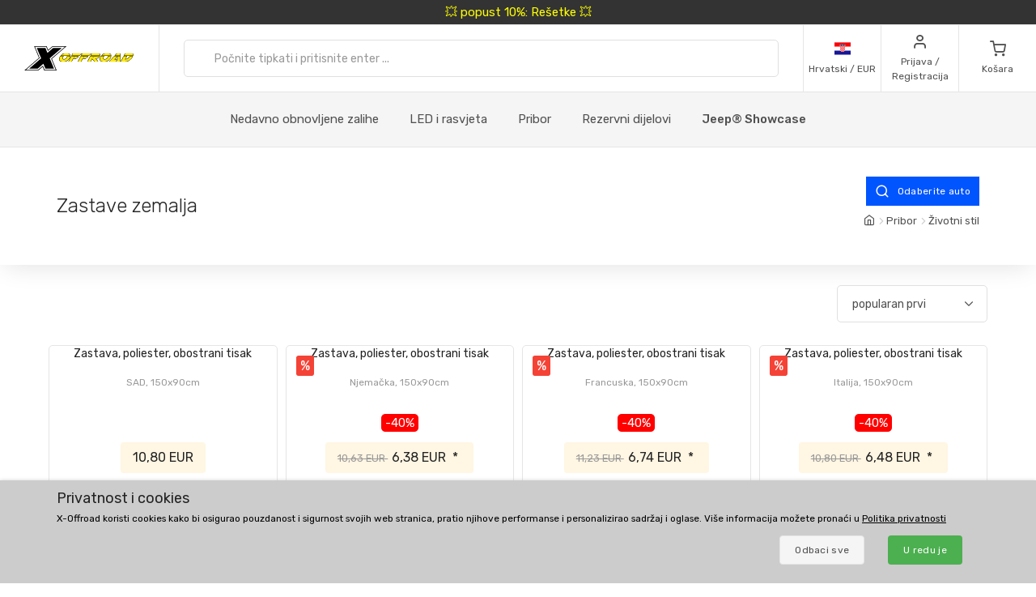

--- FILE ---
content_type: text/html; charset=UTF-8
request_url: https://www.xoffroad-hrvatska.com/catalog/45/country-flags/
body_size: 31003
content:
	<!DOCTYPE html>
	<html lang="hr">
	<head>
		
		
		<script>
      window.dataLayer = window.dataLayer || [];
      var dataLayer = dataLayer || []; // Google Tag Manager

      function gtag() {
        dataLayer.push(arguments);
      }

      gtag('consent', 'default', {
        ad_storage: 'denied',
        analytics_storage: 'denied',
        ad_user_data: 'denied',
        ad_personalization: 'denied'
      });

						dataLayer.push({ 'event': 'view_item_list', 'ecommerce': { 'currency': 'EUR', 'item_list_name': 'Category', 'items': [{'item_id': 125, 'item_name': 'XOUS150 / Flag, Polyester, Double Side Printed', 'item_brand': 'X-Offroad', 'item_category': 'Country Flags', 'item_list_name': 'Listings', 'price': 8.64, 'currency': 'EUR', 'quantity': 1}
, {'item_id': 130, 'item_name': 'XODE150 / Flag, Polyester, Double Side Printed', 'item_brand': 'X-Offroad', 'item_category': 'Country Flags', 'item_list_name': 'Listings', 'price': 5.104, 'currency': 'EUR', 'quantity': 1}
, {'item_id': 126, 'item_name': 'XOFR150 / Flag, Polyester, Double Side Printed', 'item_brand': 'X-Offroad', 'item_category': 'Country Flags', 'item_list_name': 'Listings', 'price': 5.392, 'currency': 'EUR', 'quantity': 1}
, {'item_id': 127, 'item_name': 'XOIT150 / Flag, Polyester, Double Side Printed', 'item_brand': 'X-Offroad', 'item_category': 'Country Flags', 'item_list_name': 'Listings', 'price': 5.184, 'currency': 'EUR', 'quantity': 1}
, {'item_id': 128, 'item_name': 'XOES150 / Flag, Polyester, Double Side Printed', 'item_brand': 'X-Offroad', 'item_category': 'Country Flags', 'item_list_name': 'Listings', 'price': 8.504, 'currency': 'EUR', 'quantity': 1}
, {'item_id': 129, 'item_name': 'XOAT150 / Flag, Polyester, Double Side Printed', 'item_brand': 'X-Offroad', 'item_category': 'Country Flags', 'item_list_name': 'Listings', 'price': 5.6, 'currency': 'EUR', 'quantity': 1}
, {'item_id': 132, 'item_name': 'XOUK150 / Flag, Polyester, Double Side Printed', 'item_brand': 'X-Offroad', 'item_category': 'Country Flags', 'item_list_name': 'Listings', 'price': 2.376, 'currency': 'EUR', 'quantity': 1}
, {'item_id': 133, 'item_name': 'XOFI150 / Flag, Polyester, Double Side Printed', 'item_brand': 'X-Offroad', 'item_category': 'Country Flags', 'item_list_name': 'Listings', 'price': 4.752, 'currency': 'EUR', 'quantity': 1}
, {'item_id': 134, 'item_name': 'XOSE150 / Flag, Polyester, Double Side Printed', 'item_brand': 'X-Offroad', 'item_category': 'Country Flags', 'item_list_name': 'Listings', 'price': 5.096, 'currency': 'EUR', 'quantity': 1}
, {'item_id': 135, 'item_name': 'XONO150 / Flag, Polyester, Double Side Printed', 'item_brand': 'X-Offroad', 'item_category': 'Country Flags', 'item_list_name': 'Listings', 'price': 5.96, 'currency': 'EUR', 'quantity': 1}
, {'item_id': 136, 'item_name': 'XODK150 / Flag, Polyester, Double Side Printed', 'item_brand': 'X-Offroad', 'item_category': 'Country Flags', 'item_list_name': 'Listings', 'price': 4.96, 'currency': 'EUR', 'quantity': 1}
, {'item_id': 137, 'item_name': 'XOBE150 / Flag, Polyester, Double Side Printed', 'item_brand': 'X-Offroad', 'item_category': 'Country Flags', 'item_list_name': 'Listings', 'price': 5.6, 'currency': 'EUR', 'quantity': 1}
]}});								</script>
		<!-- Google Tag Manager -->
		<script>
      (function (w, d, s, l, i) {
        w[l] = w[l] || [];
        w[l].push({
          'gtm.start': new Date().getTime(),
          event: 'gtm.js'
        });
        var f = d.getElementsByTagName(s)[0],
          j = d.createElement(s),
          dl = l != 'dataLayer' ? '&l=' + l : '';
        j.async = true;
        j.src =
          'https://www.googletagmanager.com/gtm.js?id=' + i + dl;
        f.parentNode.insertBefore(j, f);
      })(window, document, 'script', 'dataLayer', 'GTM-5K335TC');
		</script>
		<!-- End Google Tag Manager -->
				<meta name='robots' content='index, follow'>
		<meta charset="UTF-8">
		<meta name="viewport" content="width=device-width, initial-scale=1">
		<meta name="author" content="all: (c) info@xoffroad.world 2026"/>
		<meta http-equiv="X-UA-Compatible" content="IE=edge">
		<meta name="theme-color" content="#cccccc">
		<meta name="msapplication-navbutton-color" content="#cccccc">
		<meta name="apple-mobile-web-app-status-bar-style" content="#cccccc">

		
		
		<link rel="shortcut icon" href="https://static.xoffroad.world/favicons/favicon.ico" type="image/x-icon"/>
		<link rel="apple-touch-icon" sizes="57x57" href="https://static.xoffroad.world/favicons/apple-touch-icon-57x57.png">
		<link rel="apple-touch-icon" sizes="60x60" href="https://static.xoffroad.world/favicons/apple-touch-icon-60x60.png">
		<link rel="apple-touch-icon" sizes="72x72" href="https://static.xoffroad.world/favicons/apple-touch-icon-72x72.png">
		<link rel="apple-touch-icon" sizes="76x76" href="https://static.xoffroad.world/favicons/apple-touch-icon-76x76.png">
		<link rel="apple-touch-icon" sizes="114x114" href="https://static.xoffroad.world/favicons/apple-touch-icon-114x114.png">
		<link rel="apple-touch-icon" sizes="120x120" href="https://static.xoffroad.world/favicons/apple-touch-icon-120x120.png">
		<link rel="apple-touch-icon" sizes="144x144" href="https://static.xoffroad.world/favicons/apple-touch-icon-144x144.png">
		<link rel="apple-touch-icon" sizes="152x152" href="https://static.xoffroad.world/favicons/apple-touch-icon-152x152.png">
		<link rel="apple-touch-icon" sizes="180x180" href="https://static.xoffroad.world/favicons/apple-touch-icon-180x180.png">
		<link rel="icon" type="image/png" href="https://static.xoffroad.world/favicons/favicon-16x16.png" sizes="16x16">
		<link rel="icon" type="image/png" href="https://static.xoffroad.world/favicons/favicon-32x32.png" sizes="32x32">
		<link rel="icon" type="image/png" href="https://static.xoffroad.world/favicons/favicon-96x96.png" sizes="96x96">
		<link rel="icon" type="image/png" href="https://static.xoffroad.world/favicons/android-chrome-192x192.png" sizes="192x192">

		
		<meta name="msapplication-square70x70logo" content="https://static.xoffroad.world/favicons/smalltile.png"/>
		<meta name="msapplication-square150x150logo" content="https://static.xoffroad.world/favicons/mediumtile.png"/>
		<meta name="msapplication-wide310x150logo" content="https://static.xoffroad.world/favicons/widetile.png"/>
		<meta name="msapplication-square310x310logo" content="https://static.xoffroad.world/favicons/largetile.png"/>

					<link rel="preconnect" href="https://www.googletagmanager.com">
					<link rel="preconnect" href="https://static.xoffroad.world">
					<link rel="preconnect" href="https://photos.xoffroad.world">
					<link rel="preconnect" href="https://www.google-analytics.com">
				<link rel="preconnect" href="https://fonts.googleapis.com">
		<link rel="preconnect" href="https://fonts.gstatic.com" crossorigin>

									<link rel="preload" href="https://www.xoffroad-hrvatska.com/web/fonts/feather.woff" type="font/woff2" as="font" crossorigin="1">
					
		<link href="https://fonts.googleapis.com/css2?family=Rubik:ital,wght@0,300;0,400;0,500;0,700;1,400&display=swap" rel="stylesheet">

					<meta name="description" content="✅ Pribor i dijelovi iz kategorije Zastave zemalja po povoljnim cijenama. ✅ Brza dostava ✅ Rasprodaje i popusti ✅ 30 dana za povrat ✅ Međunarodna online podrška ✅ Ogroman izbor dodatne opreme spremne za slanje.">
				<meta name="csrf-param" content="_csrf">
<meta name="csrf-token" content="or3Zo2GLo8onaGCC2NjV2SAQgO9tG2_TWi_Er7EhrfDk27vwMqbAmXQMKMqNs5aqbUrM3C5rNoBvRp7g_wzilw==">
									<meta property="og:title" content="Zastave zemalja (Životni stil)"/>
							<meta property="fb:app_id" content=""/>
							<meta property="og:image" content="https://static.xoffroad.world/img/logo-fb.png"/>
						<meta property="og:url" content="https://www.xoffroad-hrvatska.com/catalog/45/country-flags/"/>
			<meta property="og:locale" content="hr_HR"/>
				<title>Zastave zemalja (Životni stil) - X-Offroad</title>
		<link href="/web/css/bootstrap.min.css?v=1638994297" rel="stylesheet">
<link href="/web/css/styles.min.css?v=1767098160" rel="stylesheet">
<link href="/web/css/custom.min.css?v=1767098160" rel="stylesheet">
<link href="/web/css/feather.min.css?v=1682443030" rel="stylesheet">
<script src="/web/js/jquery.min.js?v=1639053858"></script>
<script src="/web/js/jquery.lazy.min.js?v=1639053858"></script>
<script src="/web/js/modernizr.min.js?v=1639053858"></script>		<script type="application/ld+json">
			{
				"@context": "https://schema.org",
				"@type": "Organization",
				"url": "https://www.xoffroad.world",
				"logo": "https://static.xoffroad.world/img/xoffroad-GMC.png",
				"contactPoint": [
					{
						"@type": "ContactPoint",
						"telephone": "+34 635 59 31 60",
						"contactType": "customer service"
					}
				]
			}
		</script>
		<script type="application/ld+json">
			{
				"@context": "https://schema.org",
				"@type": "WebSite",
				"name": "X-Offroad",
				"url": "https://www.xoffroad.world"
			}
		</script>
								<script type="application/ld+json">
				{
					"@context": "https://schema.org",
					"@type": "BreadcrumbList",
					"itemListElement": [
																	 {
								"@type": "ListItem",
								"position": 1,
								"item": {
									"@id": "https://www.xoffroad-hrvatska.com/catalog/45/country-flags/",
									"name": "Zastave zemalja",
									"image": "https://static.xoffroad.world/img/logo-fb.png"
								}
							}
																]
				}





			</script>
										<script type="application/ld+json">
		 {
			"@context": "https://schema.org",
			"@type": "AutomotiveBusiness",
			"image": "https://static.xoffroad.world/img/logo-fb.png",
			"@id": "https//www.xoffroad.world/",
			"name": "X-Offroad World",
			"address": {
				"@type": "PostalAddress",
				"streetAddress": "Avenida de los Empresarios 1, Nave G4",
				"addressLocality": "Jerez de la Frontera",
				"postalCode": "11407",
				"addressCountry": "ES"
			},
			"geo": {
				"@type": "GeoCoordinates",
				"latitude": 36.712230537547,
				"longitude": -6.1167566729494			},
			"url": "https//www.xoffroad.world/",
			"telephone": "+34 635 59 31 60",
			"priceRange": "&euro;",
			"paymentAccepted": "Credit Card, Bank",
			"openingHoursSpecification": [
												 {
						"@type": "OpeningHoursSpecification",
						"dayOfWeek": ["Monday", "Tuesday", "Wednesday", "Thursday", "Friday"],
						"opens": "09:00",
						"closes": "19:00"
					}
											]
					}





		</script>
																	</head>

	<body>
	<!-- Google Tag Manager (noscript) -->
	<noscript>
		<iframe src="https://www.googletagmanager.com/ns.html?id=GTM-5K335TC" height="0" width="0" style="display:none;visibility:hidden"></iframe>
	</noscript>
	<!-- End Google Tag Manager (noscript) -->

				<a class="very-top-banner" id="very_top_banner" href="/catalog/57/grilles/">
		💥 popust 10%: Rešetke 💥
	</a>
	<header class="site-header navbar-sticky" id="site_header">
		<div class="topbar d-flex justify-content-between">
			<div class="site-branding d-flex">
				<a class="site-logo align-self-center" href="/">
					<svg xmlns="http://www.w3.org/2000/svg" viewBox="0 0 817 176">
						<defs>
							<mask id="ims9b" width="2" height="2.04" x="-1" y="-1.02">
								<path fill="#fff" d="M258.7 50.7h551.6v61.6H258.7z"></path>
								<path
									d="M331.793 91.64a51.126 51.126 0 0 1-9.96 10.01 49.697 49.697 0 0 1-12.203 6.82c-4.367 1.688-8.714 2.53-13.04 2.53h-11c-4.034 0-7.715-.33-11.046-.99-3.331-.66-6.104-1.777-8.32-3.355-2.215-1.576-3.798-3.721-4.75-6.435-.952-2.712-1.065-6.122-.34-10.23.155-.88.354-1.796.595-2.75.24-.952.525-1.942.854-2.97 1.16-3.666 2.973-7.296 5.441-10.89h22.33a33.031 33.031 0 0 0-2.573 2.42 15.764 15.764 0 0 0-1.91 2.42c-.523.88-.998 1.705-1.427 2.475-.43.77-.733 1.449-.91 2.035-.086.074-.168.33-.245.77l-.116.66c-.233 1.32-.22 2.695.042 4.125.26 1.43.727 2.733 1.4 3.905.674 1.174 1.532 2.128 2.577 2.86 1.043.734 2.226 1.1 3.546 1.1h7.26c.732 0 1.832-.311 3.3-.935 1.466-.622 3.023-1.447 4.671-2.475a43.626 43.626 0 0 0 4.79-3.465c1.547-1.282 2.76-2.547 3.64-3.795.841-1.026 1.386-1.832 1.637-2.42l.634-1.1.311-.825c.069-.182.096-.237.084-.165a32.334 32.334 0 0 0 .88-3.74c.258-1.466.337-2.75.24-3.85h21.78c-.411 1.908-.987 3.924-1.728 6.05-1.423 4.328-3.572 8.398-6.444 12.21zm-45.065-34.815c5.214-2.75 10.314-4.125 15.302-4.125h14.52c7.772 0 13.691 1.155 17.758 3.465 4.067 2.31 6.148 6.105 6.244 11.385h-67.76c4.075-4.4 8.721-7.975 13.936-10.725zM377.02 74.7h25.41l-18.348 14.85h-21.89L350.6 111h-21.01l20.275-37.62h21.12l-6.198 11.44zm46.779-22c-.682.954-1.751 2.238-3.209 3.85a136.956 136.956 0 0 1-4.594 4.84c-1.605 1.614-3.137 3.025-4.596 4.235-1.46 1.21-2.527 1.853-3.199 1.925h-55.11L361.1 52.7zm23.731 22h25.41l-18.348 14.85h-21.89L421.11 111H400.1l20.275-37.62h21.12l-6.198 11.44zm46.78-22c-.683.954-1.752 2.238-3.21 3.85a136.956 136.956 0 0 1-4.594 4.84c-1.605 1.614-3.137 3.025-4.596 4.235-1.46 1.21-2.526 1.853-3.198 1.925h-55.11l8.007-14.85zm-3.426 20.68h21.12l-6.05 11.22 11.407-9.79h17.6c.953 0 1.807-.476 2.563-1.43h21.67c-1.191 3.008-2.927 5.464-5.206 7.37-2.28 1.908-4.84 3.429-7.68 4.565a42.704 42.704 0 0 1-8.851 2.475c-3.061.514-5.967.88-8.72 1.1L546.4 111h-23.54l-18.975-20.9-1.365.88L491.73 111h-21.12zM502.12 52.7h49.06c2.42 0 4.319.459 5.697 1.375 1.379.918 2.377 2.109 3 3.575.622 1.468.96 3.08 1.017 4.84a31.575 31.575 0 0 1-.232 5.06h-22.44a1.65 1.65 0 0 1-.432-.055 1.723 1.723 0 0 0-.43-.055h-22.11l-.128.11h-21.01zm133.222 38.61a53.096 53.096 0 0 1-9.915 10.065 50.503 50.503 0 0 1-12.176 6.985c-4.381 1.76-8.77 2.64-13.17 2.64h-12.87c-4.035 0-7.716-.33-11.047-.99-3.331-.66-6.103-1.777-8.319-3.355-2.215-1.576-3.798-3.721-4.75-6.435-.953-2.712-1.066-6.122-.34-10.23.154-.88.353-1.796.594-2.75.24-.952.526-1.942.854-2.97a31.501 31.501 0 0 1 2.234-5.5 43.315 43.315 0 0 1 3.318-5.39h22.22a33.013 33.013 0 0 0-2.573 2.42 15.762 15.762 0 0 0-1.912 2.42c-.522.88-.996 1.705-1.426 2.475-.43.77-.732 1.449-.91 2.035-.085.074-.168.33-.245.77l-.115.66c-.234 1.32-.22 2.695.04 4.125.262 1.43.728 2.733 1.402 3.905.673 1.174 1.531 2.128 2.576 2.86 1.043.734 2.226 1.1 3.546 1.1h9.13c.66 0 1.705-.311 3.135-.935 1.43-.622 2.987-1.447 4.671-2.475a44.669 44.669 0 0 0 4.9-3.465c1.584-1.282 2.816-2.547 3.696-3.795.84-1.026 1.385-1.832 1.636-2.42l.634-1.1c.138-.366.243-.641.311-.825.07-.182.097-.237.085-.165a32.42 32.42 0 0 0 .88-3.74c.257-1.466.337-2.75.239-3.85h21.67a42.14 42.14 0 0 1-.635 2.97c-.242.954-.57 1.98-.983 3.08-1.385 4.108-3.513 8.068-6.385 11.88zm-54.273-29.7a49.132 49.132 0 0 1 7.379-4.73c2.542-1.32 5.106-2.346 7.693-3.08 2.585-.732 5.09-1.1 7.51-1.1h16.39c7.185 0 12.866 1.155 17.042 3.465 4.177 2.31 6.423 6.105 6.74 11.385h-69.3a54.515 54.515 0 0 1 6.546-5.94zM691.491 111l-.119-12.43c-.223.44-.904 1.284-2.04 2.53a129.804 129.804 0 0 1-3.78 3.96 95.773 95.773 0 0 1-4.033 3.85c-1.307 1.174-2.236 1.87-2.788 2.09h-46.53c.275-.732.394-.99.356-.77l.058-.33 35.04-36.52h22.11l-20.121 21.78-.194 1.1h22.33l.625-22.88h19.47l-.804 37.62zm-10.354-51.7c.298-.44.84-1.026 1.63-1.76a38.854 38.854 0 0 1 2.523-2.145 33.764 33.764 0 0 1 2.64-1.87c.866-.55 1.557-.825 2.07-.825h18.48c.733 0 1.341.404 1.823 1.21.48.808.837 1.798 1.07 2.97.234 1.174.403 2.403.506 3.685.103 1.284.187 2.365.252 3.245l-.108 3.74h-38.83zM786 96.865c-3.778 3.338-7.704 6.05-11.775 8.14-4.074 2.09-8.412 3.613-13.017 4.565-4.604.954-9.766 1.43-15.486 1.43h-27.39l20.275-37.62h21.34l-12.267 22.77h2.86c1.98 0 4.211-.385 6.693-1.155a49.398 49.398 0 0 0 7.464-3.025 53.469 53.469 0 0 0 7.071-4.235c2.221-1.576 4.026-3.171 5.411-4.785l1.834-1.98a13.168 13.168 0 0 0 1.82-2.53c.523-.88 1.023-1.741 1.5-2.585.478-.842.863-1.667 1.154-2.475h21.89a48.687 48.687 0 0 1-3.33 5.775 44.554 44.554 0 0 1-4.39 5.555c-3.993 4.768-7.88 8.819-11.657 12.155zm21.505-29.315h-65.67l8.007-14.85h47.85c4.4 0 7.375 1.21 8.93 3.63 1.553 2.42 2 5.5 1.342 9.24l-.176.99a5.618 5.618 0 0 1-.283.99z"></path>
							</mask>
							<filter id="ims9a" width="585" height="95" x="242" y="34" filterUnits="userSpaceOnUse">
								<feOffset in="SourceGraphic" result="FeOffset1028Out"></feOffset>
								<feGaussianBlur in="FeOffset1028Out" result="FeGaussianBlur1029Out" stdDeviation="2.68 2.68"></feGaussianBlur>
							</filter>
						</defs>
						<g>
							<g>
								<path d="M136.421 149.189L104.314 176H.049l108.899-91.356L73.2.57h93.011l10.923 26.48L208.91.57h104.596L204.938 91.595 240.686 176h-92.68zm14.895 22.508h82.419L199.31 90.271 301.59 4.873h-91.025l-35.086 29.459-12.578-29.459H79.82l34.424 80.764-102.279 86.06h90.032l36.079-30.121zm-52.298-8.275H35.466l89.701-75.468L93.06 13.148h63.883l14.895 35.417 42.368-35.417h63.883l-89.37 74.806 32.107 75.468h-63.552l-15.557-36.079z"></path>
							</g>
							<g>
								<g filter="url(#ims9a)">
									<path fill="none" stroke="#000" stroke-width="2.6"
												d="M331.793 91.64a51.126 51.126 0 0 1-9.96 10.01 49.697 49.697 0 0 1-12.203 6.82c-4.367 1.688-8.714 2.53-13.04 2.53h-11c-4.034 0-7.715-.33-11.046-.99-3.331-.66-6.104-1.777-8.32-3.355-2.215-1.576-3.798-3.721-4.75-6.435-.952-2.712-1.065-6.122-.34-10.23.155-.88.354-1.796.595-2.75.24-.952.525-1.942.854-2.97 1.16-3.666 2.973-7.296 5.441-10.89h22.33a33.031 33.031 0 0 0-2.573 2.42 15.764 15.764 0 0 0-1.91 2.42c-.523.88-.998 1.705-1.427 2.475-.43.77-.733 1.449-.91 2.035-.086.074-.168.33-.245.77l-.116.66c-.233 1.32-.22 2.695.042 4.125.26 1.43.727 2.733 1.4 3.905.674 1.174 1.532 2.128 2.577 2.86 1.043.734 2.226 1.1 3.546 1.1h7.26c.732 0 1.832-.311 3.3-.935 1.466-.622 3.023-1.447 4.671-2.475a43.626 43.626 0 0 0 4.79-3.465c1.547-1.282 2.76-2.547 3.64-3.795.841-1.026 1.386-1.832 1.637-2.42l.634-1.1.311-.825c.069-.182.096-.237.084-.165a32.334 32.334 0 0 0 .88-3.74c.258-1.466.337-2.75.24-3.85h21.78c-.411 1.908-.987 3.924-1.728 6.05-1.423 4.328-3.572 8.398-6.444 12.21zm-45.065-34.815c5.214-2.75 10.314-4.125 15.302-4.125h14.52c7.772 0 13.691 1.155 17.758 3.465 4.067 2.31 6.148 6.105 6.244 11.385h-67.76c4.075-4.4 8.721-7.975 13.936-10.725zM377.02 74.7h25.41l-18.348 14.85h-21.89L350.6 111h-21.01l20.275-37.62h21.12l-6.198 11.44zm46.779-22c-.682.954-1.751 2.238-3.209 3.85a136.956 136.956 0 0 1-4.594 4.84c-1.605 1.614-3.137 3.025-4.596 4.235-1.46 1.21-2.527 1.853-3.199 1.925h-55.11L361.1 52.7zm23.731 22h25.41l-18.348 14.85h-21.89L421.11 111H400.1l20.275-37.62h21.12l-6.198 11.44zm46.78-22c-.683.954-1.752 2.238-3.21 3.85a136.956 136.956 0 0 1-4.594 4.84c-1.605 1.614-3.137 3.025-4.596 4.235-1.46 1.21-2.526 1.853-3.198 1.925h-55.11l8.007-14.85zm-3.426 20.68h21.12l-6.05 11.22 11.407-9.79h17.6c.953 0 1.807-.476 2.563-1.43h21.67c-1.191 3.008-2.927 5.464-5.206 7.37-2.28 1.908-4.84 3.429-7.68 4.565a42.704 42.704 0 0 1-8.851 2.475c-3.061.514-5.967.88-8.72 1.1L546.4 111h-23.54l-18.975-20.9-1.365.88L491.73 111h-21.12zM502.12 52.7h49.06c2.42 0 4.319.459 5.697 1.375 1.379.918 2.377 2.109 3 3.575.622 1.468.96 3.08 1.017 4.84a31.575 31.575 0 0 1-.232 5.06h-22.44a1.65 1.65 0 0 1-.432-.055 1.723 1.723 0 0 0-.43-.055h-22.11l-.128.11h-21.01zm133.222 38.61a53.096 53.096 0 0 1-9.915 10.065 50.503 50.503 0 0 1-12.176 6.985c-4.381 1.76-8.77 2.64-13.17 2.64h-12.87c-4.035 0-7.716-.33-11.047-.99-3.331-.66-6.103-1.777-8.319-3.355-2.215-1.576-3.798-3.721-4.75-6.435-.953-2.712-1.066-6.122-.34-10.23.154-.88.353-1.796.594-2.75.24-.952.526-1.942.854-2.97a31.501 31.501 0 0 1 2.234-5.5 43.315 43.315 0 0 1 3.318-5.39h22.22a33.013 33.013 0 0 0-2.573 2.42 15.762 15.762 0 0 0-1.912 2.42c-.522.88-.996 1.705-1.426 2.475-.43.77-.732 1.449-.91 2.035-.085.074-.168.33-.245.77l-.115.66c-.234 1.32-.22 2.695.04 4.125.262 1.43.728 2.733 1.402 3.905.673 1.174 1.531 2.128 2.576 2.86 1.043.734 2.226 1.1 3.546 1.1h9.13c.66 0 1.705-.311 3.135-.935 1.43-.622 2.987-1.447 4.671-2.475a44.669 44.669 0 0 0 4.9-3.465c1.584-1.282 2.816-2.547 3.696-3.795.84-1.026 1.385-1.832 1.636-2.42l.634-1.1c.138-.366.243-.641.311-.825.07-.182.097-.237.085-.165a32.42 32.42 0 0 0 .88-3.74c.257-1.466.337-2.75.239-3.85h21.67a42.14 42.14 0 0 1-.635 2.97c-.242.954-.57 1.98-.983 3.08-1.385 4.108-3.513 8.068-6.385 11.88zm-54.273-29.7a49.132 49.132 0 0 1 7.379-4.73c2.542-1.32 5.106-2.346 7.693-3.08 2.585-.732 5.09-1.1 7.51-1.1h16.39c7.185 0 12.866 1.155 17.042 3.465 4.177 2.31 6.423 6.105 6.74 11.385h-69.3a54.515 54.515 0 0 1 6.546-5.94zM691.491 111l-.119-12.43c-.223.44-.904 1.284-2.04 2.53a129.804 129.804 0 0 1-3.78 3.96 95.773 95.773 0 0 1-4.033 3.85c-1.307 1.174-2.236 1.87-2.788 2.09h-46.53c.275-.732.394-.99.356-.77l.058-.33 35.04-36.52h22.11l-20.121 21.78-.194 1.1h22.33l.625-22.88h19.47l-.804 37.62zm-10.354-51.7c.298-.44.84-1.026 1.63-1.76a38.854 38.854 0 0 1 2.523-2.145 33.764 33.764 0 0 1 2.64-1.87c.866-.55 1.557-.825 2.07-.825h18.48c.733 0 1.341.404 1.823 1.21.48.808.837 1.798 1.07 2.97.234 1.174.403 2.403.506 3.685.103 1.284.187 2.365.252 3.245l-.108 3.74h-38.83zM786 96.865c-3.778 3.338-7.704 6.05-11.775 8.14-4.074 2.09-8.412 3.613-13.017 4.565-4.604.954-9.766 1.43-15.486 1.43h-27.39l20.275-37.62h21.34l-12.267 22.77h2.86c1.98 0 4.211-.385 6.693-1.155a49.398 49.398 0 0 0 7.464-3.025 53.469 53.469 0 0 0 7.071-4.235c2.221-1.576 4.026-3.171 5.411-4.785l1.834-1.98a13.168 13.168 0 0 0 1.82-2.53c.523-.88 1.023-1.741 1.5-2.585.478-.842.863-1.667 1.154-2.475h21.89a48.687 48.687 0 0 1-3.33 5.775 44.554 44.554 0 0 1-4.39 5.555c-3.993 4.768-7.88 8.819-11.657 12.155zm21.505-29.315h-65.67l8.007-14.85h47.85c4.4 0 7.375 1.21 8.93 3.63 1.553 2.42 2 5.5 1.342 9.24l-.176.99a5.618 5.618 0 0 1-.283.99z"
												mask="url(&quot;#ims9b&quot;)"></path>
									<path
										d="M331.793 91.64a51.126 51.126 0 0 1-9.96 10.01 49.697 49.697 0 0 1-12.203 6.82c-4.367 1.688-8.714 2.53-13.04 2.53h-11c-4.034 0-7.715-.33-11.046-.99-3.331-.66-6.104-1.777-8.32-3.355-2.215-1.576-3.798-3.721-4.75-6.435-.952-2.712-1.065-6.122-.34-10.23.155-.88.354-1.796.595-2.75.24-.952.525-1.942.854-2.97 1.16-3.666 2.973-7.296 5.441-10.89h22.33a33.031 33.031 0 0 0-2.573 2.42 15.764 15.764 0 0 0-1.91 2.42c-.523.88-.998 1.705-1.427 2.475-.43.77-.733 1.449-.91 2.035-.086.074-.168.33-.245.77l-.116.66c-.233 1.32-.22 2.695.042 4.125.26 1.43.727 2.733 1.4 3.905.674 1.174 1.532 2.128 2.577 2.86 1.043.734 2.226 1.1 3.546 1.1h7.26c.732 0 1.832-.311 3.3-.935 1.466-.622 3.023-1.447 4.671-2.475a43.626 43.626 0 0 0 4.79-3.465c1.547-1.282 2.76-2.547 3.64-3.795.841-1.026 1.386-1.832 1.637-2.42l.634-1.1.311-.825c.069-.182.096-.237.084-.165a32.334 32.334 0 0 0 .88-3.74c.258-1.466.337-2.75.24-3.85h21.78c-.411 1.908-.987 3.924-1.728 6.05-1.423 4.328-3.572 8.398-6.444 12.21zm-45.065-34.815c5.214-2.75 10.314-4.125 15.302-4.125h14.52c7.772 0 13.691 1.155 17.758 3.465 4.067 2.31 6.148 6.105 6.244 11.385h-67.76c4.075-4.4 8.721-7.975 13.936-10.725zM377.02 74.7h25.41l-18.348 14.85h-21.89L350.6 111h-21.01l20.275-37.62h21.12l-6.198 11.44zm46.779-22c-.682.954-1.751 2.238-3.209 3.85a136.956 136.956 0 0 1-4.594 4.84c-1.605 1.614-3.137 3.025-4.596 4.235-1.46 1.21-2.527 1.853-3.199 1.925h-55.11L361.1 52.7zm23.731 22h25.41l-18.348 14.85h-21.89L421.11 111H400.1l20.275-37.62h21.12l-6.198 11.44zm46.78-22c-.683.954-1.752 2.238-3.21 3.85a136.956 136.956 0 0 1-4.594 4.84c-1.605 1.614-3.137 3.025-4.596 4.235-1.46 1.21-2.526 1.853-3.198 1.925h-55.11l8.007-14.85zm-3.426 20.68h21.12l-6.05 11.22 11.407-9.79h17.6c.953 0 1.807-.476 2.563-1.43h21.67c-1.191 3.008-2.927 5.464-5.206 7.37-2.28 1.908-4.84 3.429-7.68 4.565a42.704 42.704 0 0 1-8.851 2.475c-3.061.514-5.967.88-8.72 1.1L546.4 111h-23.54l-18.975-20.9-1.365.88L491.73 111h-21.12zM502.12 52.7h49.06c2.42 0 4.319.459 5.697 1.375 1.379.918 2.377 2.109 3 3.575.622 1.468.96 3.08 1.017 4.84a31.575 31.575 0 0 1-.232 5.06h-22.44a1.65 1.65 0 0 1-.432-.055 1.723 1.723 0 0 0-.43-.055h-22.11l-.128.11h-21.01zm133.222 38.61a53.096 53.096 0 0 1-9.915 10.065 50.503 50.503 0 0 1-12.176 6.985c-4.381 1.76-8.77 2.64-13.17 2.64h-12.87c-4.035 0-7.716-.33-11.047-.99-3.331-.66-6.103-1.777-8.319-3.355-2.215-1.576-3.798-3.721-4.75-6.435-.953-2.712-1.066-6.122-.34-10.23.154-.88.353-1.796.594-2.75.24-.952.526-1.942.854-2.97a31.501 31.501 0 0 1 2.234-5.5 43.315 43.315 0 0 1 3.318-5.39h22.22a33.013 33.013 0 0 0-2.573 2.42 15.762 15.762 0 0 0-1.912 2.42c-.522.88-.996 1.705-1.426 2.475-.43.77-.732 1.449-.91 2.035-.085.074-.168.33-.245.77l-.115.66c-.234 1.32-.22 2.695.04 4.125.262 1.43.728 2.733 1.402 3.905.673 1.174 1.531 2.128 2.576 2.86 1.043.734 2.226 1.1 3.546 1.1h9.13c.66 0 1.705-.311 3.135-.935 1.43-.622 2.987-1.447 4.671-2.475a44.669 44.669 0 0 0 4.9-3.465c1.584-1.282 2.816-2.547 3.696-3.795.84-1.026 1.385-1.832 1.636-2.42l.634-1.1c.138-.366.243-.641.311-.825.07-.182.097-.237.085-.165a32.42 32.42 0 0 0 .88-3.74c.257-1.466.337-2.75.239-3.85h21.67a42.14 42.14 0 0 1-.635 2.97c-.242.954-.57 1.98-.983 3.08-1.385 4.108-3.513 8.068-6.385 11.88zm-54.273-29.7a49.132 49.132 0 0 1 7.379-4.73c2.542-1.32 5.106-2.346 7.693-3.08 2.585-.732 5.09-1.1 7.51-1.1h16.39c7.185 0 12.866 1.155 17.042 3.465 4.177 2.31 6.423 6.105 6.74 11.385h-69.3a54.515 54.515 0 0 1 6.546-5.94zM691.491 111l-.119-12.43c-.223.44-.904 1.284-2.04 2.53a129.804 129.804 0 0 1-3.78 3.96 95.773 95.773 0 0 1-4.033 3.85c-1.307 1.174-2.236 1.87-2.788 2.09h-46.53c.275-.732.394-.99.356-.77l.058-.33 35.04-36.52h22.11l-20.121 21.78-.194 1.1h22.33l.625-22.88h19.47l-.804 37.62zm-10.354-51.7c.298-.44.84-1.026 1.63-1.76a38.854 38.854 0 0 1 2.523-2.145 33.764 33.764 0 0 1 2.64-1.87c.866-.55 1.557-.825 2.07-.825h18.48c.733 0 1.341.404 1.823 1.21.48.808.837 1.798 1.07 2.97.234 1.174.403 2.403.506 3.685.103 1.284.187 2.365.252 3.245l-.108 3.74h-38.83zM786 96.865c-3.778 3.338-7.704 6.05-11.775 8.14-4.074 2.09-8.412 3.613-13.017 4.565-4.604.954-9.766 1.43-15.486 1.43h-27.39l20.275-37.62h21.34l-12.267 22.77h2.86c1.98 0 4.211-.385 6.693-1.155a49.398 49.398 0 0 0 7.464-3.025 53.469 53.469 0 0 0 7.071-4.235c2.221-1.576 4.026-3.171 5.411-4.785l1.834-1.98a13.168 13.168 0 0 0 1.82-2.53c.523-.88 1.023-1.741 1.5-2.585.478-.842.863-1.667 1.154-2.475h21.89a48.687 48.687 0 0 1-3.33 5.775 44.554 44.554 0 0 1-4.39 5.555c-3.993 4.768-7.88 8.819-11.657 12.155zm21.505-29.315h-65.67l8.007-14.85h47.85c4.4 0 7.375 1.21 8.93 3.63 1.553 2.42 2 5.5 1.342 9.24l-.176.99a5.618 5.618 0 0 1-.283.99z"></path>
								</g>
								<g filter="url(#ims9a)">
									<path fill="none" stroke="#000" stroke-width="2.6"
												d="M331.793 91.64a51.126 51.126 0 0 1-9.96 10.01 49.697 49.697 0 0 1-12.203 6.82c-4.367 1.688-8.714 2.53-13.04 2.53h-11c-4.034 0-7.715-.33-11.046-.99-3.331-.66-6.104-1.777-8.32-3.355-2.215-1.576-3.798-3.721-4.75-6.435-.952-2.712-1.065-6.122-.34-10.23.155-.88.354-1.796.595-2.75.24-.952.525-1.942.854-2.97 1.16-3.666 2.973-7.296 5.441-10.89h22.33a33.031 33.031 0 0 0-2.573 2.42 15.764 15.764 0 0 0-1.91 2.42c-.523.88-.998 1.705-1.427 2.475-.43.77-.733 1.449-.91 2.035-.086.074-.168.33-.245.77l-.116.66c-.233 1.32-.22 2.695.042 4.125.26 1.43.727 2.733 1.4 3.905.674 1.174 1.532 2.128 2.577 2.86 1.043.734 2.226 1.1 3.546 1.1h7.26c.732 0 1.832-.311 3.3-.935 1.466-.622 3.023-1.447 4.671-2.475a43.626 43.626 0 0 0 4.79-3.465c1.547-1.282 2.76-2.547 3.64-3.795.841-1.026 1.386-1.832 1.637-2.42l.634-1.1.311-.825c.069-.182.096-.237.084-.165a32.334 32.334 0 0 0 .88-3.74c.258-1.466.337-2.75.24-3.85h21.78c-.411 1.908-.987 3.924-1.728 6.05-1.423 4.328-3.572 8.398-6.444 12.21zm-45.065-34.815c5.214-2.75 10.314-4.125 15.302-4.125h14.52c7.772 0 13.691 1.155 17.758 3.465 4.067 2.31 6.148 6.105 6.244 11.385h-67.76c4.075-4.4 8.721-7.975 13.936-10.725zM377.02 74.7h25.41l-18.348 14.85h-21.89L350.6 111h-21.01l20.275-37.62h21.12l-6.198 11.44zm46.779-22c-.682.954-1.751 2.238-3.209 3.85a136.956 136.956 0 0 1-4.594 4.84c-1.605 1.614-3.137 3.025-4.596 4.235-1.46 1.21-2.527 1.853-3.199 1.925h-55.11L361.1 52.7zm23.731 22h25.41l-18.348 14.85h-21.89L421.11 111H400.1l20.275-37.62h21.12l-6.198 11.44zm46.78-22c-.683.954-1.752 2.238-3.21 3.85a136.956 136.956 0 0 1-4.594 4.84c-1.605 1.614-3.137 3.025-4.596 4.235-1.46 1.21-2.526 1.853-3.198 1.925h-55.11l8.007-14.85zm-3.426 20.68h21.12l-6.05 11.22 11.407-9.79h17.6c.953 0 1.807-.476 2.563-1.43h21.67c-1.191 3.008-2.927 5.464-5.206 7.37-2.28 1.908-4.84 3.429-7.68 4.565a42.704 42.704 0 0 1-8.851 2.475c-3.061.514-5.967.88-8.72 1.1L546.4 111h-23.54l-18.975-20.9-1.365.88L491.73 111h-21.12zM502.12 52.7h49.06c2.42 0 4.319.459 5.697 1.375 1.379.918 2.377 2.109 3 3.575.622 1.468.96 3.08 1.017 4.84a31.575 31.575 0 0 1-.232 5.06h-22.44a1.65 1.65 0 0 1-.432-.055 1.723 1.723 0 0 0-.43-.055h-22.11l-.128.11h-21.01zm133.222 38.61a53.096 53.096 0 0 1-9.915 10.065 50.503 50.503 0 0 1-12.176 6.985c-4.381 1.76-8.77 2.64-13.17 2.64h-12.87c-4.035 0-7.716-.33-11.047-.99-3.331-.66-6.103-1.777-8.319-3.355-2.215-1.576-3.798-3.721-4.75-6.435-.953-2.712-1.066-6.122-.34-10.23.154-.88.353-1.796.594-2.75.24-.952.526-1.942.854-2.97a31.501 31.501 0 0 1 2.234-5.5 43.315 43.315 0 0 1 3.318-5.39h22.22a33.013 33.013 0 0 0-2.573 2.42 15.762 15.762 0 0 0-1.912 2.42c-.522.88-.996 1.705-1.426 2.475-.43.77-.732 1.449-.91 2.035-.085.074-.168.33-.245.77l-.115.66c-.234 1.32-.22 2.695.04 4.125.262 1.43.728 2.733 1.402 3.905.673 1.174 1.531 2.128 2.576 2.86 1.043.734 2.226 1.1 3.546 1.1h9.13c.66 0 1.705-.311 3.135-.935 1.43-.622 2.987-1.447 4.671-2.475a44.669 44.669 0 0 0 4.9-3.465c1.584-1.282 2.816-2.547 3.696-3.795.84-1.026 1.385-1.832 1.636-2.42l.634-1.1c.138-.366.243-.641.311-.825.07-.182.097-.237.085-.165a32.42 32.42 0 0 0 .88-3.74c.257-1.466.337-2.75.239-3.85h21.67a42.14 42.14 0 0 1-.635 2.97c-.242.954-.57 1.98-.983 3.08-1.385 4.108-3.513 8.068-6.385 11.88zm-54.273-29.7a49.132 49.132 0 0 1 7.379-4.73c2.542-1.32 5.106-2.346 7.693-3.08 2.585-.732 5.09-1.1 7.51-1.1h16.39c7.185 0 12.866 1.155 17.042 3.465 4.177 2.31 6.423 6.105 6.74 11.385h-69.3a54.515 54.515 0 0 1 6.546-5.94zM691.491 111l-.119-12.43c-.223.44-.904 1.284-2.04 2.53a129.804 129.804 0 0 1-3.78 3.96 95.773 95.773 0 0 1-4.033 3.85c-1.307 1.174-2.236 1.87-2.788 2.09h-46.53c.275-.732.394-.99.356-.77l.058-.33 35.04-36.52h22.11l-20.121 21.78-.194 1.1h22.33l.625-22.88h19.47l-.804 37.62zm-10.354-51.7c.298-.44.84-1.026 1.63-1.76a38.854 38.854 0 0 1 2.523-2.145 33.764 33.764 0 0 1 2.64-1.87c.866-.55 1.557-.825 2.07-.825h18.48c.733 0 1.341.404 1.823 1.21.48.808.837 1.798 1.07 2.97.234 1.174.403 2.403.506 3.685.103 1.284.187 2.365.252 3.245l-.108 3.74h-38.83zM786 96.865c-3.778 3.338-7.704 6.05-11.775 8.14-4.074 2.09-8.412 3.613-13.017 4.565-4.604.954-9.766 1.43-15.486 1.43h-27.39l20.275-37.62h21.34l-12.267 22.77h2.86c1.98 0 4.211-.385 6.693-1.155a49.398 49.398 0 0 0 7.464-3.025 53.469 53.469 0 0 0 7.071-4.235c2.221-1.576 4.026-3.171 5.411-4.785l1.834-1.98a13.168 13.168 0 0 0 1.82-2.53c.523-.88 1.023-1.741 1.5-2.585.478-.842.863-1.667 1.154-2.475h21.89a48.687 48.687 0 0 1-3.33 5.775 44.554 44.554 0 0 1-4.39 5.555c-3.993 4.768-7.88 8.819-11.657 12.155zm21.505-29.315h-65.67l8.007-14.85h47.85c4.4 0 7.375 1.21 8.93 3.63 1.553 2.42 2 5.5 1.342 9.24l-.176.99a5.618 5.618 0 0 1-.283.99z"
												mask="url(&quot;#ims9b&quot;)"></path>
									<path
										d="M331.793 91.64a51.126 51.126 0 0 1-9.96 10.01 49.697 49.697 0 0 1-12.203 6.82c-4.367 1.688-8.714 2.53-13.04 2.53h-11c-4.034 0-7.715-.33-11.046-.99-3.331-.66-6.104-1.777-8.32-3.355-2.215-1.576-3.798-3.721-4.75-6.435-.952-2.712-1.065-6.122-.34-10.23.155-.88.354-1.796.595-2.75.24-.952.525-1.942.854-2.97 1.16-3.666 2.973-7.296 5.441-10.89h22.33a33.031 33.031 0 0 0-2.573 2.42 15.764 15.764 0 0 0-1.91 2.42c-.523.88-.998 1.705-1.427 2.475-.43.77-.733 1.449-.91 2.035-.086.074-.168.33-.245.77l-.116.66c-.233 1.32-.22 2.695.042 4.125.26 1.43.727 2.733 1.4 3.905.674 1.174 1.532 2.128 2.577 2.86 1.043.734 2.226 1.1 3.546 1.1h7.26c.732 0 1.832-.311 3.3-.935 1.466-.622 3.023-1.447 4.671-2.475a43.626 43.626 0 0 0 4.79-3.465c1.547-1.282 2.76-2.547 3.64-3.795.841-1.026 1.386-1.832 1.637-2.42l.634-1.1.311-.825c.069-.182.096-.237.084-.165a32.334 32.334 0 0 0 .88-3.74c.258-1.466.337-2.75.24-3.85h21.78c-.411 1.908-.987 3.924-1.728 6.05-1.423 4.328-3.572 8.398-6.444 12.21zm-45.065-34.815c5.214-2.75 10.314-4.125 15.302-4.125h14.52c7.772 0 13.691 1.155 17.758 3.465 4.067 2.31 6.148 6.105 6.244 11.385h-67.76c4.075-4.4 8.721-7.975 13.936-10.725zM377.02 74.7h25.41l-18.348 14.85h-21.89L350.6 111h-21.01l20.275-37.62h21.12l-6.198 11.44zm46.779-22c-.682.954-1.751 2.238-3.209 3.85a136.956 136.956 0 0 1-4.594 4.84c-1.605 1.614-3.137 3.025-4.596 4.235-1.46 1.21-2.527 1.853-3.199 1.925h-55.11L361.1 52.7zm23.731 22h25.41l-18.348 14.85h-21.89L421.11 111H400.1l20.275-37.62h21.12l-6.198 11.44zm46.78-22c-.683.954-1.752 2.238-3.21 3.85a136.956 136.956 0 0 1-4.594 4.84c-1.605 1.614-3.137 3.025-4.596 4.235-1.46 1.21-2.526 1.853-3.198 1.925h-55.11l8.007-14.85zm-3.426 20.68h21.12l-6.05 11.22 11.407-9.79h17.6c.953 0 1.807-.476 2.563-1.43h21.67c-1.191 3.008-2.927 5.464-5.206 7.37-2.28 1.908-4.84 3.429-7.68 4.565a42.704 42.704 0 0 1-8.851 2.475c-3.061.514-5.967.88-8.72 1.1L546.4 111h-23.54l-18.975-20.9-1.365.88L491.73 111h-21.12zM502.12 52.7h49.06c2.42 0 4.319.459 5.697 1.375 1.379.918 2.377 2.109 3 3.575.622 1.468.96 3.08 1.017 4.84a31.575 31.575 0 0 1-.232 5.06h-22.44a1.65 1.65 0 0 1-.432-.055 1.723 1.723 0 0 0-.43-.055h-22.11l-.128.11h-21.01zm133.222 38.61a53.096 53.096 0 0 1-9.915 10.065 50.503 50.503 0 0 1-12.176 6.985c-4.381 1.76-8.77 2.64-13.17 2.64h-12.87c-4.035 0-7.716-.33-11.047-.99-3.331-.66-6.103-1.777-8.319-3.355-2.215-1.576-3.798-3.721-4.75-6.435-.953-2.712-1.066-6.122-.34-10.23.154-.88.353-1.796.594-2.75.24-.952.526-1.942.854-2.97a31.501 31.501 0 0 1 2.234-5.5 43.315 43.315 0 0 1 3.318-5.39h22.22a33.013 33.013 0 0 0-2.573 2.42 15.762 15.762 0 0 0-1.912 2.42c-.522.88-.996 1.705-1.426 2.475-.43.77-.732 1.449-.91 2.035-.085.074-.168.33-.245.77l-.115.66c-.234 1.32-.22 2.695.04 4.125.262 1.43.728 2.733 1.402 3.905.673 1.174 1.531 2.128 2.576 2.86 1.043.734 2.226 1.1 3.546 1.1h9.13c.66 0 1.705-.311 3.135-.935 1.43-.622 2.987-1.447 4.671-2.475a44.669 44.669 0 0 0 4.9-3.465c1.584-1.282 2.816-2.547 3.696-3.795.84-1.026 1.385-1.832 1.636-2.42l.634-1.1c.138-.366.243-.641.311-.825.07-.182.097-.237.085-.165a32.42 32.42 0 0 0 .88-3.74c.257-1.466.337-2.75.239-3.85h21.67a42.14 42.14 0 0 1-.635 2.97c-.242.954-.57 1.98-.983 3.08-1.385 4.108-3.513 8.068-6.385 11.88zm-54.273-29.7a49.132 49.132 0 0 1 7.379-4.73c2.542-1.32 5.106-2.346 7.693-3.08 2.585-.732 5.09-1.1 7.51-1.1h16.39c7.185 0 12.866 1.155 17.042 3.465 4.177 2.31 6.423 6.105 6.74 11.385h-69.3a54.515 54.515 0 0 1 6.546-5.94zM691.491 111l-.119-12.43c-.223.44-.904 1.284-2.04 2.53a129.804 129.804 0 0 1-3.78 3.96 95.773 95.773 0 0 1-4.033 3.85c-1.307 1.174-2.236 1.87-2.788 2.09h-46.53c.275-.732.394-.99.356-.77l.058-.33 35.04-36.52h22.11l-20.121 21.78-.194 1.1h22.33l.625-22.88h19.47l-.804 37.62zm-10.354-51.7c.298-.44.84-1.026 1.63-1.76a38.854 38.854 0 0 1 2.523-2.145 33.764 33.764 0 0 1 2.64-1.87c.866-.55 1.557-.825 2.07-.825h18.48c.733 0 1.341.404 1.823 1.21.48.808.837 1.798 1.07 2.97.234 1.174.403 2.403.506 3.685.103 1.284.187 2.365.252 3.245l-.108 3.74h-38.83zM786 96.865c-3.778 3.338-7.704 6.05-11.775 8.14-4.074 2.09-8.412 3.613-13.017 4.565-4.604.954-9.766 1.43-15.486 1.43h-27.39l20.275-37.62h21.34l-12.267 22.77h2.86c1.98 0 4.211-.385 6.693-1.155a49.398 49.398 0 0 0 7.464-3.025 53.469 53.469 0 0 0 7.071-4.235c2.221-1.576 4.026-3.171 5.411-4.785l1.834-1.98a13.168 13.168 0 0 0 1.82-2.53c.523-.88 1.023-1.741 1.5-2.585.478-.842.863-1.667 1.154-2.475h21.89a48.687 48.687 0 0 1-3.33 5.775 44.554 44.554 0 0 1-4.39 5.555c-3.993 4.768-7.88 8.819-11.657 12.155zm21.505-29.315h-65.67l8.007-14.85h47.85c4.4 0 7.375 1.21 8.93 3.63 1.553 2.42 2 5.5 1.342 9.24l-.176.99a5.618 5.618 0 0 1-.283.99z"></path>
								</g>
								<path
									d="M331.793 91.64a51.126 51.126 0 0 1-9.96 10.01 49.697 49.697 0 0 1-12.203 6.82c-4.367 1.688-8.714 2.53-13.04 2.53h-11c-4.034 0-7.715-.33-11.046-.99-3.331-.66-6.104-1.777-8.32-3.355-2.215-1.576-3.798-3.721-4.75-6.435-.952-2.712-1.065-6.122-.34-10.23.155-.88.354-1.796.595-2.75.24-.952.525-1.942.854-2.97 1.16-3.666 2.973-7.296 5.441-10.89h22.33a33.031 33.031 0 0 0-2.573 2.42 15.764 15.764 0 0 0-1.91 2.42c-.523.88-.998 1.705-1.427 2.475-.43.77-.733 1.449-.91 2.035-.086.074-.168.33-.245.77l-.116.66c-.233 1.32-.22 2.695.042 4.125.26 1.43.727 2.733 1.4 3.905.674 1.174 1.532 2.128 2.577 2.86 1.043.734 2.226 1.1 3.546 1.1h7.26c.732 0 1.832-.311 3.3-.935 1.466-.622 3.023-1.447 4.671-2.475a43.626 43.626 0 0 0 4.79-3.465c1.547-1.282 2.76-2.547 3.64-3.795.841-1.026 1.386-1.832 1.637-2.42l.634-1.1.311-.825c.069-.182.096-.237.084-.165a32.334 32.334 0 0 0 .88-3.74c.258-1.466.337-2.75.24-3.85h21.78c-.411 1.908-.987 3.924-1.728 6.05-1.423 4.328-3.572 8.398-6.444 12.21zm-45.065-34.815c5.214-2.75 10.314-4.125 15.302-4.125h14.52c7.772 0 13.691 1.155 17.758 3.465 4.067 2.31 6.148 6.105 6.244 11.385h-67.76c4.075-4.4 8.721-7.975 13.936-10.725zM377.02 74.7h25.41l-18.348 14.85h-21.89L350.6 111h-21.01l20.275-37.62h21.12l-6.198 11.44zm46.779-22c-.682.954-1.751 2.238-3.209 3.85a136.956 136.956 0 0 1-4.594 4.84c-1.605 1.614-3.137 3.025-4.596 4.235-1.46 1.21-2.527 1.853-3.199 1.925h-55.11L361.1 52.7zm23.731 22h25.41l-18.348 14.85h-21.89L421.11 111H400.1l20.275-37.62h21.12l-6.198 11.44zm46.78-22c-.683.954-1.752 2.238-3.21 3.85a136.956 136.956 0 0 1-4.594 4.84c-1.605 1.614-3.137 3.025-4.596 4.235-1.46 1.21-2.526 1.853-3.198 1.925h-55.11l8.007-14.85zm-3.426 20.68h21.12l-6.05 11.22 11.407-9.79h17.6c.953 0 1.807-.476 2.563-1.43h21.67c-1.191 3.008-2.927 5.464-5.206 7.37-2.28 1.908-4.84 3.429-7.68 4.565a42.704 42.704 0 0 1-8.851 2.475c-3.061.514-5.967.88-8.72 1.1L546.4 111h-23.54l-18.975-20.9-1.365.88L491.73 111h-21.12zM502.12 52.7h49.06c2.42 0 4.319.459 5.697 1.375 1.379.918 2.377 2.109 3 3.575.622 1.468.96 3.08 1.017 4.84a31.575 31.575 0 0 1-.232 5.06h-22.44a1.65 1.65 0 0 1-.432-.055 1.723 1.723 0 0 0-.43-.055h-22.11l-.128.11h-21.01zm133.222 38.61a53.096 53.096 0 0 1-9.915 10.065 50.503 50.503 0 0 1-12.176 6.985c-4.381 1.76-8.77 2.64-13.17 2.64h-12.87c-4.035 0-7.716-.33-11.047-.99-3.331-.66-6.103-1.777-8.319-3.355-2.215-1.576-3.798-3.721-4.75-6.435-.953-2.712-1.066-6.122-.34-10.23.154-.88.353-1.796.594-2.75.24-.952.526-1.942.854-2.97a31.501 31.501 0 0 1 2.234-5.5 43.315 43.315 0 0 1 3.318-5.39h22.22a33.013 33.013 0 0 0-2.573 2.42 15.762 15.762 0 0 0-1.912 2.42c-.522.88-.996 1.705-1.426 2.475-.43.77-.732 1.449-.91 2.035-.085.074-.168.33-.245.77l-.115.66c-.234 1.32-.22 2.695.04 4.125.262 1.43.728 2.733 1.402 3.905.673 1.174 1.531 2.128 2.576 2.86 1.043.734 2.226 1.1 3.546 1.1h9.13c.66 0 1.705-.311 3.135-.935 1.43-.622 2.987-1.447 4.671-2.475a44.669 44.669 0 0 0 4.9-3.465c1.584-1.282 2.816-2.547 3.696-3.795.84-1.026 1.385-1.832 1.636-2.42l.634-1.1c.138-.366.243-.641.311-.825.07-.182.097-.237.085-.165a32.42 32.42 0 0 0 .88-3.74c.257-1.466.337-2.75.239-3.85h21.67a42.14 42.14 0 0 1-.635 2.97c-.242.954-.57 1.98-.983 3.08-1.385 4.108-3.513 8.068-6.385 11.88zm-54.273-29.7a49.132 49.132 0 0 1 7.379-4.73c2.542-1.32 5.106-2.346 7.693-3.08 2.585-.732 5.09-1.1 7.51-1.1h16.39c7.185 0 12.866 1.155 17.042 3.465 4.177 2.31 6.423 6.105 6.74 11.385h-69.3a54.515 54.515 0 0 1 6.546-5.94zM691.491 111l-.119-12.43c-.223.44-.904 1.284-2.04 2.53a129.804 129.804 0 0 1-3.78 3.96 95.773 95.773 0 0 1-4.033 3.85c-1.307 1.174-2.236 1.87-2.788 2.09h-46.53c.275-.732.394-.99.356-.77l.058-.33 35.04-36.52h22.11l-20.121 21.78-.194 1.1h22.33l.625-22.88h19.47l-.804 37.62zm-10.354-51.7c.298-.44.84-1.026 1.63-1.76a38.854 38.854 0 0 1 2.523-2.145 33.764 33.764 0 0 1 2.64-1.87c.866-.55 1.557-.825 2.07-.825h18.48c.733 0 1.341.404 1.823 1.21.48.808.837 1.798 1.07 2.97.234 1.174.403 2.403.506 3.685.103 1.284.187 2.365.252 3.245l-.108 3.74h-38.83zM786 96.865c-3.778 3.338-7.704 6.05-11.775 8.14-4.074 2.09-8.412 3.613-13.017 4.565-4.604.954-9.766 1.43-15.486 1.43h-27.39l20.275-37.62h21.34l-12.267 22.77h2.86c1.98 0 4.211-.385 6.693-1.155a49.398 49.398 0 0 0 7.464-3.025 53.469 53.469 0 0 0 7.071-4.235c2.221-1.576 4.026-3.171 5.411-4.785l1.834-1.98a13.168 13.168 0 0 0 1.82-2.53c.523-.88 1.023-1.741 1.5-2.585.478-.842.863-1.667 1.154-2.475h21.89a48.687 48.687 0 0 1-3.33 5.775 44.554 44.554 0 0 1-4.39 5.555c-3.993 4.768-7.88 8.819-11.657 12.155zm21.505-29.315h-65.67l8.007-14.85h47.85c4.4 0 7.375 1.21 8.93 3.63 1.553 2.42 2 5.5 1.342 9.24l-.176.99a5.618 5.618 0 0 1-.283.99z"></path>
								<path fill="#ffea00"
											d="M331.793 91.64a51.126 51.126 0 0 1-9.96 10.01 49.697 49.697 0 0 1-12.203 6.82c-4.367 1.688-8.714 2.53-13.04 2.53h-11c-4.034 0-7.715-.33-11.046-.99-3.331-.66-6.104-1.777-8.32-3.355-2.215-1.576-3.798-3.721-4.75-6.435-.952-2.712-1.065-6.122-.34-10.23.155-.88.354-1.796.595-2.75.24-.952.525-1.942.854-2.97 1.16-3.666 2.973-7.296 5.441-10.89h22.33a33.031 33.031 0 0 0-2.573 2.42 15.764 15.764 0 0 0-1.91 2.42c-.523.88-.998 1.705-1.427 2.475-.43.77-.733 1.449-.91 2.035-.086.074-.168.33-.245.77l-.116.66c-.233 1.32-.22 2.695.042 4.125.26 1.43.727 2.733 1.4 3.905.674 1.174 1.532 2.128 2.577 2.86 1.043.734 2.226 1.1 3.546 1.1h7.26c.732 0 1.832-.311 3.3-.935 1.466-.622 3.023-1.447 4.671-2.475a43.626 43.626 0 0 0 4.79-3.465c1.547-1.282 2.76-2.547 3.64-3.795.841-1.026 1.386-1.832 1.637-2.42l.634-1.1.311-.825c.069-.182.096-.237.084-.165a32.334 32.334 0 0 0 .88-3.74c.258-1.466.337-2.75.24-3.85h21.78c-.411 1.908-.987 3.924-1.728 6.05-1.423 4.328-3.572 8.398-6.444 12.21zm-45.065-34.815c5.214-2.75 10.314-4.125 15.302-4.125h14.52c7.772 0 13.691 1.155 17.758 3.465 4.067 2.31 6.148 6.105 6.244 11.385h-67.76c4.075-4.4 8.721-7.975 13.936-10.725zM377.02 74.7h25.41l-18.348 14.85h-21.89L350.6 111h-21.01l20.275-37.62h21.12l-6.198 11.44zm46.779-22c-.682.954-1.751 2.238-3.209 3.85a136.956 136.956 0 0 1-4.594 4.84c-1.605 1.614-3.137 3.025-4.596 4.235-1.46 1.21-2.527 1.853-3.199 1.925h-55.11L361.1 52.7zm23.731 22h25.41l-18.348 14.85h-21.89L421.11 111H400.1l20.275-37.62h21.12l-6.198 11.44zm46.78-22c-.683.954-1.752 2.238-3.21 3.85a136.956 136.956 0 0 1-4.594 4.84c-1.605 1.614-3.137 3.025-4.596 4.235-1.46 1.21-2.526 1.853-3.198 1.925h-55.11l8.007-14.85zm-3.426 20.68h21.12l-6.05 11.22 11.407-9.79h17.6c.953 0 1.807-.476 2.563-1.43h21.67c-1.191 3.008-2.927 5.464-5.206 7.37-2.28 1.908-4.84 3.429-7.68 4.565a42.704 42.704 0 0 1-8.851 2.475c-3.061.514-5.967.88-8.72 1.1L546.4 111h-23.54l-18.975-20.9-1.365.88L491.73 111h-21.12zM502.12 52.7h49.06c2.42 0 4.319.459 5.697 1.375 1.379.918 2.377 2.109 3 3.575.622 1.468.96 3.08 1.017 4.84a31.575 31.575 0 0 1-.232 5.06h-22.44a1.65 1.65 0 0 1-.432-.055 1.723 1.723 0 0 0-.43-.055h-22.11l-.128.11h-21.01zm133.222 38.61a53.096 53.096 0 0 1-9.915 10.065 50.503 50.503 0 0 1-12.176 6.985c-4.381 1.76-8.77 2.64-13.17 2.64h-12.87c-4.035 0-7.716-.33-11.047-.99-3.331-.66-6.103-1.777-8.319-3.355-2.215-1.576-3.798-3.721-4.75-6.435-.953-2.712-1.066-6.122-.34-10.23.154-.88.353-1.796.594-2.75.24-.952.526-1.942.854-2.97a31.501 31.501 0 0 1 2.234-5.5 43.315 43.315 0 0 1 3.318-5.39h22.22a33.013 33.013 0 0 0-2.573 2.42 15.762 15.762 0 0 0-1.912 2.42c-.522.88-.996 1.705-1.426 2.475-.43.77-.732 1.449-.91 2.035-.085.074-.168.33-.245.77l-.115.66c-.234 1.32-.22 2.695.04 4.125.262 1.43.728 2.733 1.402 3.905.673 1.174 1.531 2.128 2.576 2.86 1.043.734 2.226 1.1 3.546 1.1h9.13c.66 0 1.705-.311 3.135-.935 1.43-.622 2.987-1.447 4.671-2.475a44.669 44.669 0 0 0 4.9-3.465c1.584-1.282 2.816-2.547 3.696-3.795.84-1.026 1.385-1.832 1.636-2.42l.634-1.1c.138-.366.243-.641.311-.825.07-.182.097-.237.085-.165a32.42 32.42 0 0 0 .88-3.74c.257-1.466.337-2.75.239-3.85h21.67a42.14 42.14 0 0 1-.635 2.97c-.242.954-.57 1.98-.983 3.08-1.385 4.108-3.513 8.068-6.385 11.88zm-54.273-29.7a49.132 49.132 0 0 1 7.379-4.73c2.542-1.32 5.106-2.346 7.693-3.08 2.585-.732 5.09-1.1 7.51-1.1h16.39c7.185 0 12.866 1.155 17.042 3.465 4.177 2.31 6.423 6.105 6.74 11.385h-69.3a54.515 54.515 0 0 1 6.546-5.94zM691.491 111l-.119-12.43c-.223.44-.904 1.284-2.04 2.53a129.804 129.804 0 0 1-3.78 3.96 95.773 95.773 0 0 1-4.033 3.85c-1.307 1.174-2.236 1.87-2.788 2.09h-46.53c.275-.732.394-.99.356-.77l.058-.33 35.04-36.52h22.11l-20.121 21.78-.194 1.1h22.33l.625-22.88h19.47l-.804 37.62zm-10.354-51.7c.298-.44.84-1.026 1.63-1.76a38.854 38.854 0 0 1 2.523-2.145 33.764 33.764 0 0 1 2.64-1.87c.866-.55 1.557-.825 2.07-.825h18.48c.733 0 1.341.404 1.823 1.21.48.808.837 1.798 1.07 2.97.234 1.174.403 2.403.506 3.685.103 1.284.187 2.365.252 3.245l-.108 3.74h-38.83zM786 96.865c-3.778 3.338-7.704 6.05-11.775 8.14-4.074 2.09-8.412 3.613-13.017 4.565-4.604.954-9.766 1.43-15.486 1.43h-27.39l20.275-37.62h21.34l-12.267 22.77h2.86c1.98 0 4.211-.385 6.693-1.155a49.398 49.398 0 0 0 7.464-3.025 53.469 53.469 0 0 0 7.071-4.235c2.221-1.576 4.026-3.171 5.411-4.785l1.834-1.98a13.168 13.168 0 0 0 1.82-2.53c.523-.88 1.023-1.741 1.5-2.585.478-.842.863-1.667 1.154-2.475h21.89a48.687 48.687 0 0 1-3.33 5.775 44.554 44.554 0 0 1-4.39 5.555c-3.993 4.768-7.88 8.819-11.657 12.155zm21.505-29.315h-65.67l8.007-14.85h47.85c4.4 0 7.375 1.21 8.93 3.63 1.553 2.42 2 5.5 1.342 9.24l-.176.99a5.618 5.618 0 0 1-.283.99z"></path>
							</g>
						</g>
					</svg>
				</a>
			</div>
			<div class="search-box-wrap d-flex">
				<div class="search-box-inner align-self-center">
					<div class="search-box d-flex">
						<form class="header-search-form input-group" action="/search/" method="get">						<span class="input-group-btn">
							<button type="submit"><i class="icon-search"></i></button>
						</span>
						<input type="search" class="form-control input-search header-search" name="s" data-url="/ajax/searchautocomplete/" data-provide="typeahead" placeholder="Počnite tipkati i pritisnite enter ..." autocomplete="off" value="">
						</form>					</div>
				</div>
			</div>
			<div class="toolbar d-flex">
				<div class="toolbar-item visible-on-mobile mobile-menu-toggle">
					<a href="#">
						<div>
							<i class="icon-menu"></i><span class="text-label">Menu</span>
						</div>
					</a>
				</div>
				<div class="toolbar-item hidden-on-mobile">
					<a href="#">
						<div>
															<i class="flag-icon"><img src="https://static.xoffroad.world/flags/hr.svg" alt="Hrvatski" style="height:20px"></i>
								<span class="text-label">Hrvatski / EUR</span>
													</div>
					</a>
					<ul class="toolbar-dropdown lang-dropdown">
																					<li>
									<a href="https://www.xoffroad.world/"><i class="flag-icon"><img src="https://static.xoffroad.world/flags/us.svg" alt="English" class="img-country"></i>&nbsp;English										/ EUR</a>
								</li>
																												<li>
									<a href="https://www.xoffroad-belgique.be/"><i class="flag-icon"><img src="https://static.xoffroad.world/flags/be.svg" alt="Français" class="img-country"></i>&nbsp;Français										/ EUR</a>
								</li>
																												<li>
									<a href="https://www.xoffroad-cesko.cz/"><i class="flag-icon"><img src="https://static.xoffroad.world/flags/cz.svg" alt="Česky" class="img-country"></i>&nbsp;Česky										/ CZK</a>
								</li>
																												<li>
									<a href="https://www.xoffroad-deutschland.de/"><i class="flag-icon"><img src="https://static.xoffroad.world/flags/de.svg" alt="Deutsch" class="img-country"></i>&nbsp;Deutsch										/ EUR</a>
								</li>
																												<li>
									<a href="https://www.xoffroad-danmark.dk/"><i class="flag-icon"><img src="https://static.xoffroad.world/flags/dk.svg" alt="Dansk" class="img-country"></i>&nbsp;Dansk										/ EUR</a>
								</li>
																												<li>
									<a href="https://www.xoffroad-espana.es/"><i class="flag-icon"><img src="https://static.xoffroad.world/flags/es.svg" alt="Español" class="img-country"></i>&nbsp;Español										/ EUR</a>
								</li>
																												<li>
									<a href="https://www.xoffroad-france.fr/"><i class="flag-icon"><img src="https://static.xoffroad.world/flags/fr.svg" alt="Français" class="img-country"></i>&nbsp;Français										/ EUR</a>
								</li>
																																									<li>
									<a href="https://www.xoffroad-italia.it/"><i class="flag-icon"><img src="https://static.xoffroad.world/flags/it.svg" alt="Italiano" class="img-country"></i>&nbsp;Italiano										/ EUR</a>
								</li>
																												<li>
									<a href="https://www.xoffroad-magyarorszag.hu/"><i class="flag-icon"><img src="https://static.xoffroad.world/flags/hu.svg" alt="Magyar" class="img-country"></i>&nbsp;Magyar										/ HUF</a>
								</li>
																												<li>
									<a href="https://www.xoffroad-nederland.nl/"><i class="flag-icon"><img src="https://static.xoffroad.world/flags/nl.svg" alt="Nederlands" class="img-country"></i>&nbsp;Nederlands										/ EUR</a>
								</li>
																												<li>
									<a href="https://www.xoffroad-portugal.pt/"><i class="flag-icon"><img src="https://static.xoffroad.world/flags/pt.svg" alt="Português" class="img-country"></i>&nbsp;Português										/ EUR</a>
								</li>
																												<li>
									<a href="https://www.xoffroad-romania.ro/"><i class="flag-icon"><img src="https://static.xoffroad.world/flags/ro.svg" alt="Română" class="img-country"></i>&nbsp;Română										/ EUR</a>
								</li>
																												<li>
									<a href="https://www.xoffroad-slovenija.si/"><i class="flag-icon"><img src="https://static.xoffroad.world/flags/si.svg" alt="Slovinčina" class="img-country"></i>&nbsp;Slovinčina										/ EUR</a>
								</li>
																												<li>
									<a href="https://www.xoffroad-slovensko.sk/"><i class="flag-icon"><img src="https://static.xoffroad.world/flags/sk.svg" alt="Slovensky" class="img-country"></i>&nbsp;Slovensky										/ EUR</a>
								</li>
																												<li>
									<a href="https://www.xoffroad-suomi.fi/"><i class="flag-icon"><img src="https://static.xoffroad.world/flags/fi.svg" alt="Suomen" class="img-country"></i>&nbsp;Suomen										/ EUR</a>
								</li>
																												<li>
									<a href="https://www.xoffroad-sverige.se/"><i class="flag-icon"><img src="https://static.xoffroad.world/flags/se.svg" alt="Svenska" class="img-country"></i>&nbsp;Svenska										/ EUR</a>
								</li>
																		</ul>
				</div>
				<div class="toolbar-item hidden-on-mobile">

											<a href="/login/"><div><i class="icon-user"></i><span class="text-label">Prijava / Registracija</span></div></a>					
									</div>
				<div class="toolbar-item">
					<a href="/cart/">
						<div>
															<span class="cart-icon">
									<i class="icon-shopping-cart"></i><span class="count-label" id="cart_count" style="display:none"></span>
								</span>
														<span class="text-label">Košara</span>
						</div>
					</a>
				</div>
			</div>
			<div class="mobile-menu clearfix" data-back-button="leđa">
				<div class="mobile-search">
					<form class="header-search-form input-group" action="/search/" method="get">					<span class="input-group-btn">
						<button type="submit"><i class="icon-search"></i></button>
					</span>
					<input type="search" class="form-control input-search header-search" name="s" data-url="/ajax/searchautocomplete/" data-provide="typeahead" placeholder="Počnite tipkati i pritisnite enter ..." autocomplete="off" value="">
					</form>				</div>
				<nav class="slideable-menu">
					<ul class="menu" data-initial-height="385">
												<li class="has-children">
							<span><a href="/promotion/najnoviji/">Nedavno obnovljene zalihe</a><span class="sub-menu-toggle"></span></span>
							<ul class="slideable-submenu">
								<li><a href="/promotion/najnoviji-dodaci/">Pribor</a></li>
								<li><a href="/promotion/najnoviji-rasvjeta/">Rasvjeta</a></li>
								<li><a href="/promotion/najnoviji-rezervni-dijelovi/">Rezervni dijelovi</a></li>
							</ul>
						</li>
						<li class="has-children">
							<span>
								<a href="/catalog/6/led-lightning/">LED i rasvjeta</a>								<span class="sub-menu-toggle"></span>
							</span>
							<ul class="slideable-submenu">
																											<li class="has-children">
											<span>
												<a href="/catalog/151/led-lamps-bulbs/">LED svjetla i žarulje</a>												<span class="sub-menu-toggle"></span>
											</span>
											<ul class="slideable-submenu">
																																							<li class="">
															<a class="" href="/catalog/12/led-headlights/">LED prednja svjetla</a>														</li>
																																																				<li class="">
															<a class="" href="/catalog/15/led-tail-lights/">LED stražnja svjetla</a>														</li>
																																																				<li class="">
															<a class="" href="/catalog/13/led-sidemarkers-parking-lamps/">LED bočna gabaritna svjetla, parkirna svjetla</a>														</li>
																																																				<li class="">
															<a class="" href="/catalog/11/led-fog-lights/">LED svjetla za maglu</a>														</li>
																																																				<li class="">
															<a class="" href="/catalog/14/led-light-bars/">LED svjetleće rampe</a>														</li>
																																																				<li class="">
															<a class="" href="/catalog/202/led-light-bar-kits/">Setovi LED svjetlećih rampi</a>														</li>
																																																				<li class="">
															<a class="" href="/catalog/16/led-third-brake-lights/">LED treća kočiona svjetla</a>														</li>
																																																				<li class="">
															<a class="" href="/catalog/10/led-working-lights/">LED radna svjetla</a>														</li>
																																																				<li class="">
															<a class="" href="/catalog/21/led-mirrors/">LED ogledala</a>														</li>
																																																				<li class="">
															<a class="" href="/catalog/27/led-rock-lights/">LED svjetla (Rock Lights)</a>														</li>
																																																				<li class="">
															<a class="" href="/catalog/30/led-bulbs/">LED žarulje</a>														</li>
																																																				<li class="">
															<a class="" href="/catalog/26/interior-led-stripes/">Unutarnji LED</a>														</li>
																																				</ul>
										</li>
																																				<li class="has-children">
											<span>
												<a href="/catalog/143/halogen-bulbs/">Halogena svjetla i žarulje</a>												<span class="sub-menu-toggle"></span>
											</span>
											<ul class="slideable-submenu">
																																							<li class="">
															<a class="" href="/catalog/154/halogen-lamps/">Halogena svjetla</a>														</li>
																																																				<li class="">
															<a class="" href="/catalog/155/halogen-bulbs/">Halogene žarulje</a>														</li>
																																																				<li class="">
															<a class="" href="/catalog/157/halogen-super-white-bulbs/">Super bijele halogene žarulje</a>														</li>
																																																				<li class="">
															<a class="" href="/catalog/187/lamp-housings/">Lagani pokrivači</a>														</li>
																																				</ul>
										</li>
																																				<li class="has-children">
											<span>
												<a href="/catalog/156/brackets-wiring-hardware/">Nosači, ožičenje, pribor</a>												<span class="sub-menu-toggle"></span>
											</span>
											<ul class="slideable-submenu">
																																							<li class="">
															<a class="" href="/catalog/18/led-light-light-bar-mounts/">Nosači svjetla i nosači svjetlosnih rampi</a>														</li>
																																																				<li class="">
															<a class="" href="/catalog/17/led-lighting-wiring-hardware/">Priključak za rasvjetu</a>														</li>
																																																				<li class="">
															<a class="" href="/catalog/158/canbus/">Canbus</a>														</li>
																																				</ul>
										</li>
																								</ul>
						</li>
						<li class="has-children active">
							<span>
								<a href="/category/dodaci/">Pribor</a>								<span class="sub-menu-toggle"></span>
							</span>
							<ul class="slideable-submenu">
																											<li class=""><a href="/catalog/263/lift-kits/">🔥 Setovi za podizanje</a></li>
																																				<li class="has-children">
											<span>
												<a href="/catalog/55/wheels/">Kočnice i kotači</a>												<span class="sub-menu-toggle"></span>
											</span>
											<ul class="slideable-submenu">
																																							<li class="">
															<a class="" href="/catalog/56/wheel-spacers-adapters/">Pločice za kotače</a>														</li>
																																																				<li class="">
															<a class="" href="/catalog/75/racing-brake-rotors/">Ugađanje diskova kočnica</a>														</li>
																																																				<li class="">
															<a class="" href="/catalog/88/wheels/">Kotači</a>														</li>
																																																				<li class="">
															<a class="" href="/catalog/180/lug-nuts/">Orah</a>														</li>
																																																				<li class="">
															<a class="" href="/catalog/325/wheels-tires-accessories/">Pribor za felge i gume</a>														</li>
																																				</ul>
										</li>
																																				<li class="has-children">
											<span>
												<a href="/catalog/2/armor-protection/">Zaštitni elementi</a>												<span class="sub-menu-toggle"></span>
											</span>
											<ul class="slideable-submenu">
																																							<li class="has-children">
															<span>
																<a href="/catalog/246/lamps-guards-inserts/">Zaštitne navlake i svjetlosni okviri</a>																<span class="sub-menu-toggle"></span>
															</span>
															<ul class="slideable-submenu">
																																																			<li class=""><a class="" href="/catalog/20/headlamps-guards/">Zaštitne navlake za farove</a></li>
																																																																				<li class=""><a class="" href="/catalog/247/headlamps-frames/">Okviri prednjih svjetala</a></li>
																																																																				<li class=""><a class="" href="/catalog/19/tail-lights-guards/">Zaštitne navlake za stražnja svjetla</a></li>
																																																																				<li class=""><a class="" href="/catalog/106/sidemarker-guards/">Usmjerena svjetla i konturne obloge</a></li>
																																																																				<li class=""><a class="" href="/catalog/59/brake-3rd-light-guards/">Zaštitne navlake za kočiona svjetla</a></li>
																																																																				<li class=""><a class="" href="/catalog/265/fog-lamp-guards/">Zaštitne navlake za maglenke</a></li>
																																																</ul>
														</li>
																																																				<li class="">
															<a class="" href="/catalog/74/heavy-duty-differential-covers/">Izdržljivi poklopci diferencijala</a>														</li>
																																																				<li class="">
															<a class="" href="/catalog/92/body-protection/">Zaštita tijela</a>														</li>
																																				</ul>
										</li>
																																				<li class="has-children">
											<span>
												<a href="/catalog/3/body-frame/">Tijelo i okvir</a>												<span class="sub-menu-toggle"></span>
											</span>
											<ul class="slideable-submenu">
																																							<li class="has-children">
															<span>
																<a href="/catalog/58/hood/">Nape i dodaci</a>																<span class="sub-menu-toggle"></span>
															</span>
															<ul class="slideable-submenu">
																																																			<li class=""><a class="" href="/catalog/169/hoods/">nape</a></li>
																																																																				<li class=""><a class="" href="/catalog/170/hardware-accessories/">Montažni dijelovi i pribor</a></li>
																																																																				<li class=""><a class="" href="/catalog/31/hood-latches/">Dodatak za kapuljaču</a></li>
																																																</ul>
														</li>
																																																				<li class="has-children">
															<span>
																<a href="/catalog/85/bumpers/">Branici</a>																<span class="sub-menu-toggle"></span>
															</span>
															<ul class="slideable-submenu">
																																																			<li class=""><a class="" href="/catalog/219/front-bumpers/">Prednji branici</a></li>
																																																																				<li class=""><a class="" href="/catalog/220/rear-bumpers/">Stražnji branici</a></li>
																																																																				<li class=""><a class="" href="/catalog/223/bumper-kits/">Kompleti odbojnika</a></li>
																																																																				<li class=""><a class="" href="/catalog/221/bumper-accessories/">Pribor za branik</a></li>
																																																																				<li class=""><a class="" href="/catalog/317/d-rings/">D-prstenovi</a></li>
																																																																				<li class=""><a class="" href="/catalog/222/radiator-skid-plate/">Zaštita hladnjaka</a></li>
																																																																				<li class=""><a class="" href="/catalog/314/u-ramp/">U rampa</a></li>
																																																																				<li class=""><a class="" href="/catalog/315/bumper-spare-parts/">Rezervni dijelovi za branik</a></li>
																																																																				<li class=""><a class="" href="/catalog/316/hitch-receiver-related/">Nosač kuke za vuču i slično</a></li>
																																																</ul>
														</li>
																																																				<li class="has-children">
															<span>
																<a href="/catalog/153/grilles-accessories/">Rešetke i pribor</a>																<span class="sub-menu-toggle"></span>
															</span>
															<ul class="slideable-submenu">
																																																			<li class=""><a class="" href="/catalog/57/grilles/">Rešetke</a></li>
																																																																				<li class=""><a class="" href="/catalog/23/grille-inserts/">Umeci rešetke hladnjaka</a></li>
																																																</ul>
														</li>
																																																				<li class="has-children">
															<span>
																<a href="/catalog/152/exterior-body-frame/">Vanjski izgled, tijelo i okvir</a>																<span class="sub-menu-toggle"></span>
															</span>
															<ul class="slideable-submenu">
																																																			<li class=""><a class="" href="/catalog/89/wwii-star-decals/">Zvijezde s motivima WWII</a></li>
																																																																				<li class=""><a class="" href="/catalog/149/fender-flares/">Bokobrani</a></li>
																																																																				<li class=""><a class="" href="/catalog/86/side-armor-steps/">Bočne stepenice / štitnici pragova</a></li>
																																																																				<li class=""><a class="" href="/catalog/22/fuel-doors/">Vrata za gorivo</a></li>
																																																																				<li class=""><a class="" href="/catalog/51/hinges/">Šarke</a></li>
																																																																				<li class=""><a class="" href="/catalog/61/tailgate/">Prtljažnik i prtljažnik</a></li>
																																																																				<li class=""><a class="" href="/catalog/304/truck-bed/">Korba</a></li>
																																																																				<li class=""><a class="" href="/catalog/24/antenna/">Antena</a></li>
																																																																				<li class=""><a class="" href="/catalog/25/badges-decals/">Značke i naljepnice</a></li>
																																																																				<li class=""><a class="" href="/catalog/235/cargo-racks-accessories/">Skladišni prostori i pribor</a></li>
																																																																				<li class=""><a class="" href="/catalog/62/mirrors/">Ogledala</a></li>
																																																																				<li class=""><a class="" href="/catalog/270/covers-storage/">Zatvoreni</a></li>
																																																</ul>
														</li>
																																																				<li class="has-children">
															<span>
																<a href="/catalog/9/exhaust/">Ispušni</a>																<span class="sub-menu-toggle"></span>
															</span>
															<ul class="slideable-submenu">
																																																			<li class=""><a class="" href="/catalog/47/exhaust-tips/">Savjeti za ispuh</a></li>
																																																																				<li class=""><a class="" href="/catalog/90/cat-back-exhaust/">Cat-Back ispuh</a></li>
																																																																				<li class=""><a class="" href="/catalog/264/mufflers/">Prigušivači ispušnih plinova</a></li>
																																																																				<li class=""><a class="" href="/catalog/271/exhaust-manifolds/">Ispušne cijevi</a></li>
																																																</ul>
														</li>
																																																				<li class="has-children">
															<span>
																<a href="/catalog/272/engine/">Motor</a>																<span class="sub-menu-toggle"></span>
															</span>
															<ul class="slideable-submenu">
																																																			<li class=""><a class="" href="/catalog/273/cold-air-intake/">Ulaz hladnog zraka</a></li>
																																																																				<li class=""><a class="" href="/catalog/274/engine-covers/">Poklopci motora</a></li>
																																																</ul>
														</li>
																																																				<li class="">
															<a class="" href="/catalog/142/recovery/">Izvlačenje</a>														</li>
																																																				<li class="">
															<a class="" href="/catalog/91/snorkel-kits/">Setovi za ronjenje</a>														</li>
																																																				<li class="">
															<a class="" href="/catalog/238/for-jeep-builders/">Za Jeep® graditelje</a>														</li>
																																				</ul>
										</li>
																																				<li class="has-children">
											<span>
												<a href="/catalog/4/doors/">Vrata</a>												<span class="sub-menu-toggle"></span>
											</span>
											<ul class="slideable-submenu">
																																							<li class="has-children">
															<span>
																<a href="/catalog/269/door-parts-accessories/">Dijelovi i pribor za vrata</a>																<span class="sub-menu-toggle"></span>
															</span>
															<ul class="slideable-submenu">
																																																			<li class=""><a class="" href="/catalog/35/door-inserts/">Umeci za ručice</a></li>
																																																																				<li class=""><a class="" href="/catalog/76/door-handles/">Ručke na vratima</a></li>
																																																																				<li class=""><a class="" href="/catalog/52/door-hinges/">Šarke za vrata</a></li>
																																																																				<li class=""><a class="" href="/catalog/344/door-accessories/">Pribor za vrata</a></li>
																																																</ul>
														</li>
																																																				<li class="">
															<a class="" href="/catalog/36/footrest/">Oslonci za noge</a>														</li>
																																																				<li class="">
															<a class="" href="/catalog/60/entry-guards/">Štitnici pragova</a>														</li>
																																																				<li class="">
															<a class="" href="/catalog/83/tube-doors/">Polu i cjevasta vrata</a>														</li>
																																																				<li class="">
															<a class="" href="/catalog/84/door-hangers-carts-bags/">Šarke za vrata, kolica i torbe</a>														</li>
																																				</ul>
										</li>
																																				<li class="has-children">
											<span>
												<a href="/catalog/5/interior/">Interijer</a>												<span class="sub-menu-toggle"></span>
											</span>
											<ul class="slideable-submenu">
																																							<li class="">
															<a class="" href="/catalog/63/floor-mats/">Podne prostirke</a>														</li>
																																																				<li class="">
															<a class="" href="/catalog/183/carpeting/">Tepisi</a>														</li>
																																																				<li class="">
															<a class="" href="/catalog/29/grab-bars/">Rukohvat</a>														</li>
																																																				<li class="has-children">
															<span>
																<a href="/catalog/33/rollbar-accessories/">Pribor za okvire</a>																<span class="sub-menu-toggle"></span>
															</span>
															<ul class="slideable-submenu">
																																																			<li class=""><a class="" href="/catalog/318/roll-bar-boxes/">Zaštitne okvirne vreće</a></li>
																																																																				<li class=""><a class="" href="/catalog/319/full-size-grab-handles/">Ručka pune veličine</a></li>
																																																																				<li class=""><a class="" href="/catalog/320/grab-handles/">Rukohvat</a></li>
																																																																				<li class=""><a class="" href="/catalog/321/rollbar-net/">Sigurnosna okvirna mreža</a></li>
																																																																				<li class=""><a class="" href="/catalog/322/fire-extinguisher-holder/">Držač aparata za gašenje požara</a></li>
																																																																				<li class=""><a class="" href="/catalog/323/rollbar-accessories/">Pribor za okvire</a></li>
																																																</ul>
														</li>
																																																				<li class="">
															<a class="" href="/catalog/184/sun-visors/">Štitnici za sunce</a>														</li>
																																																				<li class="has-children">
															<span>
																<a href="/catalog/159/dashboard-console-related/">Nadzorna ploča, konzola, srodno</a>																<span class="sub-menu-toggle"></span>
															</span>
															<ul class="slideable-submenu">
																																																			<li class=""><a class="" href="/catalog/49/dash/">Nadzorna ploča</a></li>
																																																																				<li class=""><a class="" href="/catalog/64/interior-trims/">Unutarnja obloga</a></li>
																																																																				<li class=""><a class="" href="/catalog/50/consoles/">Konzola</a></li>
																																																																				<li class=""><a class="" href="/catalog/38/switch-pods/">Prekidači, prekidači</a></li>
																																																																				<li class=""><a class="" href="/catalog/37/pedal/">Pedale</a></li>
																																																																				<li class=""><a class="" href="/catalog/108/holders/">Zagrade</a></li>
																																																																				<li class=""><a class="" href="/catalog/107/sunshields/">Štitnici za sunce</a></li>
																																																																				<li class=""><a class="" href="/catalog/324/usb-cables-reductions-related/">USB kabeli, adapteri i slično</a></li>
																																																																				<li class=""><a class="" href="/catalog/363/electronics/">Elektronika</a></li>
																																																</ul>
														</li>
																																																				<li class="has-children">
															<span>
																<a href="/catalog/32/seats/">Sjedala</a>																<span class="sub-menu-toggle"></span>
															</span>
															<ul class="slideable-submenu">
																																																			<li class=""><a class="" href="/catalog/335/seat-covers/">Navlake za sjedala</a></li>
																																																																				<li class=""><a class="" href="/catalog/336/storages/">Skladišni prostori</a></li>
																																																																				<li class=""><a class="" href="/catalog/337/seat-accessories/">Dodaci za sjedala</a></li>
																																																</ul>
														</li>
																																																				<li class="">
															<a class="" href="/catalog/53/tailgate/">Prtljažnik i prtljažnik</a>														</li>
																																																				<li class="">
															<a class="" href="/catalog/104/doors/">Vrata</a>														</li>
																																				</ul>
										</li>
																																				<li class="has-children">
											<span>
												<a href="/catalog/7/soft-tops/">Platno i čvrsti krov</a>												<span class="sub-menu-toggle"></span>
											</span>
											<ul class="slideable-submenu">
																																							<li class="">
															<a class="" href="/catalog/44/bikini-tops/">Bikini za plažu</a>														</li>
																																																				<li class="">
															<a class="" href="/catalog/80/soft-tops/">Platneni krovovi</a>														</li>
																																																				<li class="">
															<a class="" href="/catalog/81/net-windows/">NET prozori</a>														</li>
																																																				<li class="">
															<a class="" href="/catalog/82/cargo-tops/">Prekrivači prtljažnika</a>														</li>
																																																				<li class="">
															<a class="" href="/catalog/78/covers/">Zatvoreni</a>														</li>
																																																				<li class="">
															<a class="" href="/catalog/109/installation-hardware/">Instalacijski pribor</a>														</li>
																																																				<li class="has-children">
															<span>
																<a href="/catalog/168/hardtop/">Čvrsti krov</a>																<span class="sub-menu-toggle"></span>
															</span>
															<ul class="slideable-submenu">
																																																			<li class=""><a class="" href="/catalog/248/sunrider/">Sunrider & Clear Sky Hard Top</a></li>
																																																																				<li class=""><a class="" href="/catalog/34/hardtop/">Instalacijski pribor</a></li>
																																																																				<li class=""><a class="" href="/catalog/48/hardtop-insulation/">Čvrsta krovna izolacija</a></li>
																																																																				<li class=""><a class="" href="/catalog/224/hardtop-carriers/">Fiksni krovni nosači</a></li>
																																																																				<li class=""><a class="" href="/catalog/268/hardtop-accessories/">Pribor za hardtop</a></li>
																																																</ul>
														</li>
																																				</ul>
										</li>
																																				<li class="has-children active">
											<span>
												<a href="/catalog/8/lifestyle/">Životni stil</a>												<span class="sub-menu-toggle"></span>
											</span>
											<ul class="slideable-submenu">
																																							<li class="">
															<a class="" href="/catalog/46/decals/">Naljepnice</a>														</li>
																																																				<li class="active">
															<a class="link-active" href="/catalog/45/country-flags/">Zastave zemalja</a>														</li>
																																																				<li class="">
															<a class="" href="/catalog/54/embroidery-badges-patches/">Vezene značke i zakrpe</a>														</li>
																																																				<li class="">
															<a class="" href="/catalog/79/keychains/">Privjesci za ključeve</a>														</li>
																																																				<li class="has-children">
															<span>
																<a href="/catalog/65/auto-cosmetics/">Autokozmetika</a>																<span class="sub-menu-toggle"></span>
															</span>
															<ul class="slideable-submenu">
																																																			<li class=""><a class="" href="/catalog/67/body-windows/">Limarija i prozori</a></li>
																																																																				<li class=""><a class="" href="/catalog/66/interior/">Interijer</a></li>
																																																																				<li class=""><a class="" href="/catalog/68/tyres-wheels/">Gume i felge</a></li>
																																																																				<li class=""><a class="" href="/catalog/69/waxing-polishing/">Voskanje i poliranje</a></li>
																																																																				<li class=""><a class="" href="/catalog/70/sponges-microfiber-cloths-wash-brushes/">Spužve, krpe od mikrofibre, četke za pranje</a></li>
																																																																				<li class=""><a class="" href="/catalog/71/other/">ostalo</a></li>
																																																</ul>
														</li>
																																				</ul>
										</li>
																																				<li class="has-children">
											<span>
												<a href="/catalog/39/installation-hardware/">Instalacijski hardver</a>												<span class="sub-menu-toggle"></span>
											</span>
											<ul class="slideable-submenu">
																																							<li class="">
															<a class="" href="/catalog/40/pins-rivets-clips/">Igle, zakovice, stezaljke</a>														</li>
																																																				<li class="">
															<a class="" href="/catalog/41/pliers-cropping-tools/">Kliješta, rezna kliješta, alati</a>														</li>
																																																				<li class="">
															<a class="" href="/catalog/42/wiring-tubing-conduits/">Elektro instalacije, štitnici</a>														</li>
																																																				<li class="">
															<a class="" href="/catalog/43/connectors-terminals/">Konektori, terminali</a>														</li>
																																				</ul>
										</li>
																																				<li class=""><a href="/catalog/330/cargo/">Teret</a></li>
																																				<li class=""><a href="/catalog/331/winter/">❄ Zimski</a></li>
																																				<li class=""><a href="/catalog/332/safety/">♻️ Sigurnost</a></li>
																																				<li class=""><a href="/catalog/333/maintenance/">🛠 Održavanje</a></li>
																								</ul>
						</li>
						<li class="has-children">
							<span>
								<a href="/category/rezervni-dijelovi/">Rezervni dijelovi</a>								<span class="sub-menu-toggle"></span>
							</span>
							<ul class="slideable-submenu">
																											<li class="has-children">
											<span>
												<a href="/catalog/95/brakes/">Kočnice</a>												<span class="sub-menu-toggle"></span>
											</span>
											<ul class="slideable-submenu">
																																							<li class="">
															<a class="" href="/catalog/121/brake-discs/">Kočioni diskovi</a>														</li>
																																																				<li class="">
															<a class="" href="/catalog/260/brake-drums/">Kočioni bubnjevi</a>														</li>
																																																				<li class="">
															<a class="" href="/catalog/122/brake-pads/">Jastučići</a>														</li>
																																																				<li class="">
															<a class="" href="/catalog/259/brake-shoes/">Kočione papuče</a>														</li>
																																																				<li class="">
															<a class="" href="/catalog/125/brake-calipers/">Kočione čeljusti</a>														</li>
																																																				<li class="">
															<a class="" href="/catalog/124/wheel-cylinders/">Kočni valjci</a>														</li>
																																																				<li class="">
															<a class="" href="/catalog/123/abs-sensors-others/">ABS, senzori, ostalo</a>														</li>
																																																				<li class="">
															<a class="" href="/catalog/181/lug-nuts/">Orah</a>														</li>
																																																				<li class="">
															<a class="" href="/catalog/194/brake-kits/">Kompleti kočnica</a>														</li>
																																																				<li class="">
															<a class="" href="/catalog/275/brake-hoses/">Kočiona crijeva</a>														</li>
																																																				<li class="">
															<a class="" href="/catalog/276/brake-cables/">Sajla kočnice</a>														</li>
																																																				<li class="">
															<a class="" href="/catalog/277/brake-boosters-cylinders/">Pojačivači kočnice i cilindri</a>														</li>
																																																				<li class="">
															<a class="" href="/catalog/278/other-brake-parts/">Ostali dijelovi kočnica</a>														</li>
																																																				<li class="">
															<a class="" href="/catalog/343/wheel-studs/">Wheel Studs</a>														</li>
																																				</ul>
										</li>
																																				<li class="has-children">
											<span>
												<a href="/catalog/160/steering-suspension/">Upravljanje i ovjes</a>												<span class="sub-menu-toggle"></span>
											</span>
											<ul class="slideable-submenu">
																																							<li class="has-children">
															<span>
																<a href="/catalog/97/steering/">Upravljanje</a>																<span class="sub-menu-toggle"></span>
															</span>
															<ul class="slideable-submenu">
																																																			<li class=""><a class="" href="/catalog/136/steering-damper/">Amortizer upravljača</a></li>
																																																																				<li class=""><a class="" href="/catalog/137/tie-rod-ends/">Upravljački klinovi</a></li>
																																																																				<li class=""><a class="" href="/catalog/213/inner-tie-rod-ends/">Aksijalna šipka, zatik za upravljanje</a></li>
																																																																				<li class=""><a class="" href="/catalog/138/ball-joints/">Kuglice</a></li>
																																																																				<li class=""><a class="" href="/catalog/145/power-steering-pumps-gears-other-parts/">Servo pumpe, zupčanici i ostali dijelovi</a></li>
																																																																				<li class=""><a class="" href="/catalog/231/steering-knuckle/">Upravljač</a></li>
																																																																				<li class=""><a class="" href="/catalog/279/other-steering-parts/">Ostali kontrolni dijelovi</a></li>
																																																</ul>
														</li>
																																																				<li class="has-children">
															<span>
																<a href="/catalog/96/suspension/">Suspenzija</a>																<span class="sub-menu-toggle"></span>
															</span>
															<ul class="slideable-submenu">
																																																			<li class=""><a class="" href="/catalog/115/arms-arm-joints-arm-bushings/">Ramena</a></li>
																																																																				<li class=""><a class="" href="/catalog/218/triangle-arms/">Krakovi trokuta</a></li>
																																																																				<li class=""><a class="" href="/catalog/217/arm-joints-bushings/">Zglobovi ruku i ležaj</a></li>
																																																																				<li class=""><a class="" href="/catalog/141/bushings/">Slučajevi</a></li>
																																																																				<li class=""><a class="" href="/catalog/116/coil-springs/">Zavojne opruge</a></li>
																																																																				<li class=""><a class="" href="/catalog/257/jounce-bumpers/">Zaustavlja se</a></li>
																																																																				<li class=""><a class="" href="/catalog/216/rubber-bushings-and-cushions/">Gumene čahure i nosači</a></li>
																																																																				<li class=""><a class="" href="/catalog/118/stabilizers-stabilizers-bushings-and-cushions/">Stabilizatori i Panhard šipka</a></li>
																																																																				<li class=""><a class="" href="/catalog/120/leaf-springs/">Lisnate opruge</a></li>
																																																																				<li class=""><a class="" href="/catalog/117/shock-absorbers-struts/">Podupirači</a></li>
																																																																				<li class=""><a class="" href="/catalog/214/shock-absorbers/">Amortizeri</a></li>
																																																																				<li class=""><a class="" href="/catalog/215/shock-struts-accessories/">Dodaci za amortizere i podupirače</a></li>
																																																																				<li class=""><a class="" href="/catalog/280/other-suspension-parts/">Ostali dijelovi ovjesa</a></li>
																																																</ul>
														</li>
																																				</ul>
										</li>
																																				<li class="has-children">
											<span>
												<a href="/catalog/164/axles-propshafts-differentials/">Osovine, poluosovine, diferencijali</a>												<span class="sub-menu-toggle"></span>
											</span>
											<ul class="slideable-submenu">
																																							<li class="">
															<a class="" href="/catalog/105/hub-bearing/">Glavčine i ležajevi</a>														</li>
																																																				<li class="">
															<a class="" href="/catalog/188/seals/">Pečat</a>														</li>
																																																				<li class="">
															<a class="" href="/catalog/189/bearings/">Ležajevi</a>														</li>
																																																				<li class="has-children">
															<span>
																<a href="/catalog/165/propshafts/">Osovine</a>																<span class="sub-menu-toggle"></span>
															</span>
															<ul class="slideable-submenu">
																																																			<li class=""><a class="" href="/catalog/285/yokes/">Kardan skitnica</a></li>
																																																																				<li class=""><a class="" href="/catalog/286/u-joints-straps/">Križni zglobovi</a></li>
																																																																				<li class=""><a class="" href="/catalog/287/propeller-shafts/">Kardanske osovine</a></li>
																																																																				<li class=""><a class="" href="/catalog/288/seals/">Pečat</a></li>
																																																																				<li class=""><a class="" href="/catalog/289/other-propshafts-parts/">Ostali dijelovi pogonskih vratila</a></li>
																																																</ul>
														</li>
																																																				<li class="">
															<a class="" href="/catalog/166/u-joints/">Križni spojevi</a>														</li>
																																																				<li class="has-children">
															<span>
																<a href="/catalog/167/axles/">Osovine</a>																<span class="sub-menu-toggle"></span>
															</span>
															<ul class="slideable-submenu">
																																																			<li class=""><a class="" href="/catalog/236/axle-shafts/">Poluosovine</a></li>
																																																																				<li class=""><a class="" href="/catalog/237/cv-joints/">Homokinetički zglobovi</a></li>
																																																																				<li class=""><a class="" href="/catalog/211/other-axle-parts/">Ostali dijelovi osovine</a></li>
																																																</ul>
														</li>
																																																				<li class="">
															<a class="" href="/catalog/212/boot-kit/">Set manžeta</a>														</li>
																																																				<li class="has-children">
															<span>
																<a href="/catalog/290/differentials/">Diferencijali</a>																<span class="sub-menu-toggle"></span>
															</span>
															<ul class="slideable-submenu">
																																																			<li class=""><a class="" href="/catalog/291/rings-pinions-related/">Zupčanici, zupčanici i ostalo</a></li>
																																																																				<li class=""><a class="" href="/catalog/292/differential-cases-gears-related/">Košare diferencijala, zupčanici i ostalo</a></li>
																																																																				<li class=""><a class="" href="/catalog/293/covers-gaskets-related/">Poklopci, brtve i više</a></li>
																																																																				<li class=""><a class="" href="/catalog/294/other-differential-parts/">Ostali dijelovi diferencijala</a></li>
																																																</ul>
														</li>
																																				</ul>
										</li>
																																				<li class="has-children">
											<span>
												<a href="/catalog/103/cooling-heating-air-conditioning/">Hlađenje, grijanje, klimatizacija</a>												<span class="sub-menu-toggle"></span>
											</span>
											<ul class="slideable-submenu">
																																							<li class="">
															<a class="" href="/catalog/127/pulleys-tensioners/">koloturnici</a>														</li>
																																																				<li class="">
															<a class="" href="/catalog/251/tensioners/">Zatezači</a>														</li>
																																																				<li class="">
															<a class="" href="/catalog/252/crankshaft-dampers/">Remenica radilice</a>														</li>
																																																				<li class="has-children">
															<span>
																<a href="/catalog/126/radiators-coolers-heater-cores/">Hladnjaci, izmjenjivači</a>																<span class="sub-menu-toggle"></span>
															</span>
															<ul class="slideable-submenu">
																																																			<li class=""><a class="" href="/catalog/254/coolant-bottles/">Spremnici rashladne tekućine</a></li>
																																																																				<li class=""><a class="" href="/catalog/253/heater-cores/">Izmjenjivači</a></li>
																																																																				<li class=""><a class="" href="/catalog/255/radiators-coolers/">Hladnjaci</a></li>
																																																																				<li class=""><a class="" href="/catalog/256/hoses/">Crijevo</a></li>
																																																</ul>
														</li>
																																																				<li class="">
															<a class="" href="/catalog/128/water-pumps-gaskets-related/">Vodene pumpe, brtve, srodno</a>														</li>
																																																				<li class="">
															<a class="" href="/catalog/129/thermostats-gaskets/">Termostati, brtve</a>														</li>
																																																				<li class="">
															<a class="" href="/catalog/140/heating/">Grijanje</a>														</li>
																																																				<li class="">
															<a class="" href="/catalog/182/belts/">Pojasevi</a>														</li>
																																																				<li class="">
															<a class="" href="/catalog/193/fans-tempatrols/">Ventilatori, spojke ventilatora</a>														</li>
																																				</ul>
										</li>
																																				<li class="has-children">
											<span>
												<a href="/catalog/161/maintenance-filters/">Održavanje i filteri</a>												<span class="sub-menu-toggle"></span>
											</span>
											<ul class="slideable-submenu">
																																							<li class="has-children">
															<span>
																<a href="/catalog/94/filters/">Filteri</a>																<span class="sub-menu-toggle"></span>
															</span>
															<ul class="slideable-submenu">
																																																			<li class=""><a class="" href="/catalog/110/air-filters/">Filtri za zrak</a></li>
																																																																				<li class=""><a class="" href="/catalog/111/oil-filters/">Filtri ulja</a></li>
																																																																				<li class=""><a class="" href="/catalog/112/fuel-filters/">Filtri goriva</a></li>
																																																																				<li class=""><a class="" href="/catalog/113/cabin-filters/">Filteri kabine</a></li>
																																																																				<li class=""><a class="" href="/catalog/146/hydraulic-filters/">Hidraulički filtri</a></li>
																																																</ul>
														</li>
																																																				<li class="">
															<a class="" href="/catalog/98/liquids-oils/">Tekućine i ulja</a>														</li>
																																																				<li class="">
															<a class="" href="/catalog/99/service-filter-kits/">Kompleti servisnih filtera</a>														</li>
																																																				<li class="">
															<a class="" href="/catalog/302/tools-wrenches-adapters-garage-equipment/">Alati, ključevi, adapteri, garažna oprema</a>														</li>
																																				</ul>
										</li>
																																				<li class="has-children">
											<span>
												<a href="/catalog/162/exterior-interior/">Eksterijer i interijer</a>												<span class="sub-menu-toggle"></span>
											</span>
											<ul class="slideable-submenu">
																																							<li class="has-children">
															<span>
																<a href="/catalog/177/body-parts/">Dijelovi tijela</a>																<span class="sub-menu-toggle"></span>
															</span>
															<ul class="slideable-submenu">
																																																			<li class=""><a class="" href="/catalog/93/exterior-interior/">Nape i srodni proizvodi</a></li>
																																																																				<li class=""><a class="" href="/catalog/179/grilles-related/">Rešetke i srodni elementi</a></li>
																																																																				<li class=""><a class="" href="/catalog/172/fenders-fender-flares-related/">Branici, branik i srodni artikli</a></li>
																																																																				<li class=""><a class="" href="/catalog/174/doors-tailgate-bodywork-related/">Vrata, stražnja vrata, karoserija i povezani elementi</a></li>
																																																																				<li class=""><a class="" href="/catalog/173/bumpers-related/">Odbojnici i srodni elementi</a></li>
																																																																				<li class=""><a class="" href="/catalog/191/window-regulators/">Namotači prozora</a></li>
																																																																				<li class=""><a class="" href="/catalog/266/frame/">Okvir</a></li>
																																																																				<li class=""><a class="" href="/catalog/175/splash-guards/">Pregače</a></li>
																																																</ul>
														</li>
																																																				<li class="">
															<a class="" href="/catalog/176/interior-parts/">Dijelovi interijera</a>														</li>
																																																				<li class="has-children">
															<span>
																<a href="/catalog/100/lighting/">Rasvjeta</a>																<span class="sub-menu-toggle"></span>
															</span>
															<ul class="slideable-submenu">
																																																			<li class=""><a class="" href="/catalog/147/fog-lights/">Svjetla za maglu</a></li>
																																																																				<li class=""><a class="" href="/catalog/148/sidemarkers-parking-lamps/">Bočna gabaritna svjetla, parkirna svjetla</a></li>
																																																																				<li class=""><a class="" href="/catalog/150/tail-lights/">Stražnja svjetla</a></li>
																																																																				<li class=""><a class="" href="/catalog/171/halogen-bulbs/">Halogene žarulje</a></li>
																																																																				<li class=""><a class="" href="/catalog/192/headlamps/">Prednja svjetla</a></li>
																																																</ul>
														</li>
																																																				<li class="has-children">
															<span>
																<a href="/catalog/139/wipers/">Brisači</a>																<span class="sub-menu-toggle"></span>
															</span>
															<ul class="slideable-submenu">
																																																			<li class=""><a class="" href="/catalog/329/wiper-blades/">Brisači</a></li>
																																																																				<li class=""><a class="" href="/catalog/334/wiper-blade-kits/">Setovi brisača</a></li>
																																																																				<li class=""><a class="" href="/catalog/327/wiper-arms-blades/">Ručice i metlice brisača</a></li>
																																																																				<li class=""><a class="" href="/catalog/328/windshield-washer-nozzle/">Mlaznica za pranje</a></li>
																																																																				<li class=""><a class="" href="/catalog/364/wiper-motors/">Motor brisača</a></li>
																																																																				<li class=""><a class="" href="/catalog/326/washer-reservoir-pump-related/">Spremnik za pranje, pumpa i ostalo</a></li>
																																																</ul>
														</li>
																																																				<li class="">
															<a class="" href="/catalog/178/liftgate-hood-supports/">Nosači stražnjih vrata i haube</a>														</li>
																																																				<li class="">
															<a class="" href="/catalog/298/weatherstrips-seals/">Pečat</a>														</li>
																																																				<li class="has-children">
															<span>
																<a href="/catalog/299/mirrors/">Ogledala</a>																<span class="sub-menu-toggle"></span>
															</span>
															<ul class="slideable-submenu">
																																																			<li class=""><a class="" href="/catalog/300/rearview-mirrors/">Retrovizor</a></li>
																																																																				<li class=""><a class="" href="/catalog/301/exterior-mirrors/">Bočna ogledala</a></li>
																																																</ul>
														</li>
																																				</ul>
										</li>
																																				<li class="has-children">
											<span>
												<a href="/catalog/130/electricals/">Struja</a>												<span class="sub-menu-toggle"></span>
											</span>
											<ul class="slideable-submenu">
																																							<li class="has-children">
															<span>
																<a href="/catalog/131/sensors/">Senzori</a>																<span class="sub-menu-toggle"></span>
															</span>
															<ul class="slideable-submenu">
																																																			<li class=""><a class="" href="/catalog/195/temperature-sensors/">Senzori temperature</a></li>
																																																																				<li class=""><a class="" href="/catalog/196/position-state-condition-sensors/">Senzori položaja i statusa</a></li>
																																																																				<li class=""><a class="" href="/catalog/197/speed-sensors/">Senzori brzine</a></li>
																																																																				<li class=""><a class="" href="/catalog/199/pressure-sensors/">Senzori tlaka</a></li>
																																																																				<li class=""><a class="" href="/catalog/258/mass-airflow-sensor/">Težina zraka</a></li>
																																																																				<li class=""><a class="" href="/catalog/250/egr-valves/">EGR ventili</a></li>
																																																																				<li class=""><a class="" href="/catalog/200/tpms/">Senzor tlaka u gumama</a></li>
																																																																				<li class=""><a class="" href="/catalog/201/oxygen-sensors/">Lambda sonda</a></li>
																																																																				<li class=""><a class="" href="/catalog/198/other-sensors/">Ostali senzori</a></li>
																																																</ul>
														</li>
																																																				<li class="">
															<a class="" href="/catalog/249/switches/">Prekidači</a>														</li>
																																																				<li class="">
															<a class="" href="/catalog/132/starters/">Početnici</a>														</li>
																																																				<li class="">
															<a class="" href="/catalog/133/alternators/">Alternatori</a>														</li>
																																																				<li class="">
															<a class="" href="/catalog/134/distributors/">Distributeri</a>														</li>
																																																				<li class="">
															<a class="" href="/catalog/186/spark-plugs-ignition/">Svjećice i paljenje</a>														</li>
																																																				<li class="">
															<a class="" href="/catalog/135/dash-knobs-steering-wheel/">Kontrolna ploča, tipke, volan</a>														</li>
																																																				<li class="">
															<a class="" href="/catalog/101/fuses/">Osigurači</a>														</li>
																																				</ul>
										</li>
																																				<li class="has-children">
											<span>
												<a href="/catalog/163/engines-clutches-transmissions/">Motori, kvačila, mjenjači, ispusi, gorivo</a>												<span class="sub-menu-toggle"></span>
											</span>
											<ul class="slideable-submenu">
																																							<li class="has-children">
															<span>
																<a href="/catalog/114/engine/">Motor</a>																<span class="sub-menu-toggle"></span>
															</span>
															<ul class="slideable-submenu">
																																																			<li class=""><a class="" href="/catalog/225/timing-kits/">Distribucijski setovi</a></li>
																																																																				<li class=""><a class="" href="/catalog/226/gaskets-seals/">Pečat</a></li>
																																																																				<li class=""><a class="" href="/catalog/227/motor-mounts/">Nosači motora</a></li>
																																																																				<li class=""><a class="" href="/catalog/355/timing-camshaft/">Razvod i bregasta osovina</a></li>
																																																																				<li class=""><a class="" href="/catalog/228/engine-upper/">Gornji dio motora</a></li>
																																																																				<li class=""><a class="" href="/catalog/229/engine-lower/">Dno motora</a></li>
																																																																				<li class=""><a class="" href="/catalog/230/oil-pan-related/">Uljna kupka i slično</a></li>
																																																																				<li class=""><a class="" href="/catalog/361/other-engine-parts/">Ostali dijelovi motora</a></li>
																																																</ul>
														</li>
																																																				<li class="">
															<a class="" href="/catalog/119/transmission/">Prijenos</a>														</li>
																																																				<li class="">
															<a class="" href="/catalog/261/transfer-case/">Kućište mjenjača</a>														</li>
																																																				<li class="has-children">
															<span>
																<a href="/catalog/144/clutches/">Spojke i srodno</a>																<span class="sub-menu-toggle"></span>
															</span>
															<ul class="slideable-submenu">
																																																			<li class=""><a class="" href="/catalog/345/clutches/">Spojke</a></li>
																																																																				<li class=""><a class="" href="/catalog/347/bearings/">Ležajevi</a></li>
																																																																				<li class=""><a class="" href="/catalog/346/hydraulics/">Hidraulika</a></li>
																																																																				<li class=""><a class="" href="/catalog/348/flywheels/">Zamašnjaci</a></li>
																																																																				<li class=""><a class="" href="/catalog/349/other-clutch-parts/">Ostali dijelovi spojke</a></li>
																																																</ul>
														</li>
																																																				<li class="">
															<a class="" href="/catalog/185/fuel/">Gorivo</a>														</li>
																																																				<li class="has-children">
															<span>
																<a href="/catalog/267/exhaust/">Ispušni</a>																<span class="sub-menu-toggle"></span>
															</span>
															<ul class="slideable-submenu">
																																																			<li class=""><a class="" href="/catalog/281/mufflers-pipes-catalytic-convertors/">Prigušivači, cijevi, katalizatori</a></li>
																																																																				<li class=""><a class="" href="/catalog/282/manifolds/">Ispušne cijevi</a></li>
																																																																				<li class=""><a class="" href="/catalog/283/insllation-hardware/">Dijelovi za ugradnju</a></li>
																																																</ul>
														</li>
																																																				<li class="">
															<a class="" href="/catalog/338/turbochargers-compressors/">Turbo punjači, kompresori</a>														</li>
																																				</ul>
										</li>
																								</ul>
						</li>
						<li class=""><a class="text-medium" href="/jeep-showcase/">Jeep® Showcase</a></li>
											</ul>
				</nav>

				<div class="toolbar" style="margin-top:25px;margin-bottom:25px">
					<div class="toolbar-item">
						<a href="#">
							<div>
																	<i class="flag-icon"><img src="https://static.xoffroad.world/flags/hr.svg" alt="Hrvatski" style="height:20px"></i>
									<span class="text-label">Hrvatski / EUR</span>
															</div>
						</a>
						<ul class="toolbar-dropdown lang-dropdown">
																								<li>
										<a href="https://www.xoffroad.world/"><i class="flag-icon"><img src="https://static.xoffroad.world/flags/us.svg" alt="English" class="img-country"></i>&nbsp;English											/ EUR</a>
									</li>
																																<li>
										<a href="https://www.xoffroad-belgique.be/"><i class="flag-icon"><img src="https://static.xoffroad.world/flags/be.svg" alt="Français" class="img-country"></i>&nbsp;Français											/ EUR</a>
									</li>
																																<li>
										<a href="https://www.xoffroad-cesko.cz/"><i class="flag-icon"><img src="https://static.xoffroad.world/flags/cz.svg" alt="Česky" class="img-country"></i>&nbsp;Česky											/ CZK</a>
									</li>
																																<li>
										<a href="https://www.xoffroad-deutschland.de/"><i class="flag-icon"><img src="https://static.xoffroad.world/flags/de.svg" alt="Deutsch" class="img-country"></i>&nbsp;Deutsch											/ EUR</a>
									</li>
																																<li>
										<a href="https://www.xoffroad-danmark.dk/"><i class="flag-icon"><img src="https://static.xoffroad.world/flags/dk.svg" alt="Dansk" class="img-country"></i>&nbsp;Dansk											/ EUR</a>
									</li>
																																<li>
										<a href="https://www.xoffroad-espana.es/"><i class="flag-icon"><img src="https://static.xoffroad.world/flags/es.svg" alt="Español" class="img-country"></i>&nbsp;Español											/ EUR</a>
									</li>
																																<li>
										<a href="https://www.xoffroad-france.fr/"><i class="flag-icon"><img src="https://static.xoffroad.world/flags/fr.svg" alt="Français" class="img-country"></i>&nbsp;Français											/ EUR</a>
									</li>
																																															<li>
										<a href="https://www.xoffroad-italia.it/"><i class="flag-icon"><img src="https://static.xoffroad.world/flags/it.svg" alt="Italiano" class="img-country"></i>&nbsp;Italiano											/ EUR</a>
									</li>
																																<li>
										<a href="https://www.xoffroad-magyarorszag.hu/"><i class="flag-icon"><img src="https://static.xoffroad.world/flags/hu.svg" alt="Magyar" class="img-country"></i>&nbsp;Magyar											/ HUF</a>
									</li>
																																<li>
										<a href="https://www.xoffroad-nederland.nl/"><i class="flag-icon"><img src="https://static.xoffroad.world/flags/nl.svg" alt="Nederlands" class="img-country"></i>&nbsp;Nederlands											/ EUR</a>
									</li>
																																<li>
										<a href="https://www.xoffroad-portugal.pt/"><i class="flag-icon"><img src="https://static.xoffroad.world/flags/pt.svg" alt="Português" class="img-country"></i>&nbsp;Português											/ EUR</a>
									</li>
																																<li>
										<a href="https://www.xoffroad-romania.ro/"><i class="flag-icon"><img src="https://static.xoffroad.world/flags/ro.svg" alt="Română" class="img-country"></i>&nbsp;Română											/ EUR</a>
									</li>
																																<li>
										<a href="https://www.xoffroad-slovenija.si/"><i class="flag-icon"><img src="https://static.xoffroad.world/flags/si.svg" alt="Slovinčina" class="img-country"></i>&nbsp;Slovinčina											/ EUR</a>
									</li>
																																<li>
										<a href="https://www.xoffroad-slovensko.sk/"><i class="flag-icon"><img src="https://static.xoffroad.world/flags/sk.svg" alt="Slovensky" class="img-country"></i>&nbsp;Slovensky											/ EUR</a>
									</li>
																																<li>
										<a href="https://www.xoffroad-suomi.fi/"><i class="flag-icon"><img src="https://static.xoffroad.world/flags/fi.svg" alt="Suomen" class="img-country"></i>&nbsp;Suomen											/ EUR</a>
									</li>
																																<li>
										<a href="https://www.xoffroad-sverige.se/"><i class="flag-icon"><img src="https://static.xoffroad.world/flags/se.svg" alt="Svenska" class="img-country"></i>&nbsp;Svenska											/ EUR</a>
									</li>
																					</ul>
					</div>
					<div class="toolbar-item">
													<a href="/login/"><div><i class="icon-user"></i><span class="text-label">Prijava / Registracija</span></div></a>											</div>
				</div>
			</div>
		</div>
		<div class="navbar">
			<nav class="site-menu">
				<ul>
					<li class="has-megamenu">
						<a href="/promotion/najnoviji/">Nedavno obnovljene zalihe</a>						<ul class="mega-menu lighting-mega-menu">
							<li>
								<span class="mega-menu-title"><a href="/promotion/najnoviji-dodaci/">Pribor</a></span>
								<div class="widget widget-featured-products">
																			<div class="entry">
											<div class="entry-thumb">
												<a href="/7633/hitch-receiver-black-2-jeep-wrangler-jl/" class="product-link" data-name="XOHR005 / Hitch Receiver" data-id="7633"
													 data-price="" data-brand="X-Offroad" data-list="Homepage: accessories" data-category="Hitch Receiver & Related" data-position="0">
													<img src="https://photos.xoffroad.world/catalogue/XO/45/XOHR005.jpg" alt="Nosač kuke za vuču">												</a>
											</div>
											<div class="entry-content">
												<h4 class="entry-title one-row">
													<a href="/7633/hitch-receiver-black-2-jeep-wrangler-jl/" title="Nosač kuke za vuču, Crno, 2", Jeep Wrangler JL" class="product-link" data-name="XOHR005 / Hitch Receiver" data-id="7633"
														 data-price="" data-brand="X-Offroad" data-list="Homepage: accessories" data-category="Hitch Receiver & Related" data-position="0">
														Nosač kuke za vuču													</a>
												</h4>
																									<span class="entry-meta one-row">Crno, 2&quot;, Jeep Wrangler JL</span>
																							</div>
										</div>
																			<div class="entry">
											<div class="entry-thumb">
												<a href="/7632/hitch-receiver-black-2-jeep-wrangler-jk-jeep-wrangler-jl/" class="product-link" data-name="XOHR004 / Hitch Receiver" data-id="7632"
													 data-price="" data-brand="X-Offroad" data-list="Homepage: accessories" data-category="Hitch Receiver & Related" data-position="1">
													<img src="https://photos.xoffroad.world/catalogue/XO/45/XOHR004.jpg" alt="Nosač kuke za vuču">												</a>
											</div>
											<div class="entry-content">
												<h4 class="entry-title one-row">
													<a href="/7632/hitch-receiver-black-2-jeep-wrangler-jk-jeep-wrangler-jl/" title="Nosač kuke za vuču, Crno, 2", Jeep Wrangler JK" class="product-link" data-name="XOHR004 / Hitch Receiver" data-id="7632"
														 data-price="" data-brand="X-Offroad" data-list="Homepage: accessories" data-category="Hitch Receiver & Related" data-position="1">
														Nosač kuke za vuču													</a>
												</h4>
																									<span class="entry-meta one-row">Crno, 2&quot;, Jeep Wrangler JK</span>
																							</div>
										</div>
																			<div class="entry">
											<div class="entry-thumb">
												<a href="/7631/side-armor-steps-black-4-door-jeep-wrangler-jk/" class="product-link" data-name="XOSS110 / Side Armor Steps" data-id="7631"
													 data-price="" data-brand="X-Offroad" data-list="Homepage: accessories" data-category="Side Armor Steps / Rocker Guards" data-position="2">
													<img src="https://photos.xoffroad.world/catalogue/XO/45/XOSS110.jpg" alt="Bočne stepenice">												</a>
											</div>
											<div class="entry-content">
												<h4 class="entry-title one-row">
													<a href="/7631/side-armor-steps-black-4-door-jeep-wrangler-jk/" title="Bočne stepenice, Crno, 4 vrata, Jeep Wrangler JK" class="product-link" data-name="XOSS110 / Side Armor Steps" data-id="7631"
														 data-price="" data-brand="X-Offroad" data-list="Homepage: accessories" data-category="Side Armor Steps / Rocker Guards" data-position="2">
														Bočne stepenice													</a>
												</h4>
																									<span class="entry-meta one-row">Crno, 4 vrata, Jeep Wrangler JK</span>
																							</div>
										</div>
																			<div class="entry">
											<div class="entry-thumb">
												<a href="/7630/side-armor-steps-black-4-door-jeep-wrangler-jl/" class="product-link" data-name="XOSS109 / Side Armor Steps" data-id="7630"
													 data-price="" data-brand="X-Offroad" data-list="Homepage: accessories" data-category="Side Armor Steps / Rocker Guards" data-position="3">
													<img src="https://photos.xoffroad.world/catalogue/XO/45/XOSS109.jpg" alt="Bočne stepenice">												</a>
											</div>
											<div class="entry-content">
												<h4 class="entry-title one-row">
													<a href="/7630/side-armor-steps-black-4-door-jeep-wrangler-jl/" title="Bočne stepenice, Crno, 4 vrata, Jeep Wrangler JL" class="product-link" data-name="XOSS109 / Side Armor Steps" data-id="7630"
														 data-price="" data-brand="X-Offroad" data-list="Homepage: accessories" data-category="Side Armor Steps / Rocker Guards" data-position="3">
														Bočne stepenice													</a>
												</h4>
																									<span class="entry-meta one-row">Crno, 4 vrata, Jeep Wrangler JL</span>
																							</div>
										</div>
																			<div class="entry">
											<div class="entry-thumb">
												<a href="/7629/bumper-front-jeep-wrangler-jl-jk-jeep-gladiator-jt/" class="product-link" data-name="XOFB050 / Bumper" data-id="7629"
													 data-price="" data-brand="X-Offroad" data-list="Homepage: accessories" data-category="Front Bumpers" data-position="4">
													<img src="https://photos.xoffroad.world/catalogue/XO/45/XOFB050.jpg" alt="Branik">												</a>
											</div>
											<div class="entry-content">
												<h4 class="entry-title one-row">
													<a href="/7629/bumper-front-jeep-wrangler-jl-jk-jeep-gladiator-jt/" title="Branik, Ispred, Jeep Wrangler JL, JK, Jeep Gladiator JT" class="product-link" data-name="XOFB050 / Bumper" data-id="7629"
														 data-price="" data-brand="X-Offroad" data-list="Homepage: accessories" data-category="Front Bumpers" data-position="4">
														Branik													</a>
												</h4>
																									<span class="entry-meta one-row">Ispred, Jeep Wrangler JL, JK, Jeep Gladiator JT</span>
																							</div>
										</div>
																		<p><a class="btn btn-outline-secondary btn-sm" href="/promotion/najnoviji-dodaci/">+ Vidi više</a></p>
								</div>
							</li>
							<li>
								<span class="mega-menu-title"><a href="/promotion/najnoviji-rasvjeta/">Rasvjeta</a></span>
								<div class="widget widget-featured-products">
																			<div class="entry">
											<div class="entry-thumb">
												<a href="/7627/led-turn-lamp-kit-orange-front-jeep-wrangler-jk/" class="product-link" data-name="XOOL045 / LED Turn Lamp Kit" data-id="7627"
													 data-price="" data-brand="X-Offroad" data-list="Homepage: lighting" data-category="LED Sidemarkers, Parking Lamps" data-position="0">
													<img src="https://photos.xoffroad.world/catalogue/XO/45/XOOL045.jpg" alt="Set LED žmigavaca">												</a>
											</div>
											<div class="entry-content">
												<h4 class="entry-title one-row">
													<a href="/7627/led-turn-lamp-kit-orange-front-jeep-wrangler-jk/" title="Set LED žmigavaca, naranča, Ispred, Jeep Wrangler JK" class="product-link" data-name="XOOL045 / LED Turn Lamp Kit" data-id="7627"
														 data-price="" data-brand="X-Offroad" data-list="Homepage: lighting" data-category="LED Sidemarkers, Parking Lamps" data-position="0">
														Set LED žmigavaca													</a>
												</h4>
																									<span class="entry-meta one-row">naranča, Ispred, Jeep Wrangler JK</span>
																							</div>
										</div>
																			<div class="entry">
											<div class="entry-thumb">
												<a href="/7626/led-sider-marker-lamp-kit-orange-fender-flare-jeep-wrangler/" class="product-link" data-name="XOOL044 / LED Sider Marker Lamp Kit" data-id="7626"
													 data-price="" data-brand="X-Offroad" data-list="Homepage: lighting" data-category="LED Sidemarkers, Parking Lamps" data-position="1">
													<img src="https://photos.xoffroad.world/catalogue/XO/45/XOOL044.jpg" alt="Set LED bočnih kontura">												</a>
											</div>
											<div class="entry-content">
												<h4 class="entry-title one-row">
													<a href="/7626/led-sider-marker-lamp-kit-orange-fender-flare-jeep-wrangler/" title="Set LED bočnih kontura, naranča, Obloga blatobrana, Jeep Wrangler JK" class="product-link" data-name="XOOL044 / LED Sider Marker Lamp Kit" data-id="7626"
														 data-price="" data-brand="X-Offroad" data-list="Homepage: lighting" data-category="LED Sidemarkers, Parking Lamps" data-position="1">
														Set LED bočnih kontura													</a>
												</h4>
																									<span class="entry-meta one-row">naranča, Obloga blatobrana, Jeep Wrangler JK</span>
																							</div>
										</div>
																			<div class="entry">
											<div class="entry-thumb">
												<a href="/7608/7-led-headlamp-kit-e24-european-homologation-jeep-wrangler-j/" class="product-link" data-name="XOHL107 / 7&quot; LED Headlamp Kit" data-id="7608"
													 data-price="" data-brand="X-Offroad" data-list="Homepage: lighting" data-category="7" LED Headlamps" data-position="2">
													<img src="https://photos.xoffroad.world/catalogue/XO/45/XOHL107.jpg" alt="Set 7&quot; LED prednjih svjetala">												</a>
											</div>
											<div class="entry-content">
												<h4 class="entry-title one-row">
													<a href="/7608/7-led-headlamp-kit-e24-european-homologation-jeep-wrangler-j/" title="Set 7" LED prednjih svjetala, Europska homologacija E24, Jeep Wrangler JK, TJ, CJ's, Alligator Series" class="product-link" data-name="XOHL107 / 7&quot; LED Headlamp Kit" data-id="7608"
														 data-price="" data-brand="X-Offroad" data-list="Homepage: lighting" data-category="7" LED Headlamps" data-position="2">
														Set 7&quot; LED prednjih svjetala													</a>
												</h4>
																									<span class="entry-meta one-row">Europska homologacija E24, Jeep Wrangler JK, TJ, CJ&#039;s, Alligator Series</span>
																							</div>
										</div>
																			<div class="entry">
											<div class="entry-thumb">
												<a href="/7569/led-working-light-e9-european-homologation-7-120w-c-series/" class="product-link" data-name="XOAL146 / LED Working Light" data-id="7569"
													 data-price="" data-brand="X-Offroad" data-list="Homepage: lighting" data-category="LED Working Lights" data-position="3">
													<img src="https://photos.xoffroad.world/catalogue/XO/45/XOAL146.jpg" alt="LED radno svjetlo">												</a>
											</div>
											<div class="entry-content">
												<h4 class="entry-title one-row">
													<a href="/7569/led-working-light-e9-european-homologation-7-120w-c-series/" title="LED radno svjetlo, E9 europska homologacija, 7", 120W, C-Series" class="product-link" data-name="XOAL146 / LED Working Light" data-id="7569"
														 data-price="" data-brand="X-Offroad" data-list="Homepage: lighting" data-category="LED Working Lights" data-position="3">
														LED radno svjetlo													</a>
												</h4>
																									<span class="entry-meta one-row">E9 europska homologacija, 7&quot;, 120W, C-Series</span>
																							</div>
										</div>
																			<div class="entry">
											<div class="entry-thumb">
												<a href="/7568/led-working-light-e9-european-homologation-5-75-42w-c-series/" class="product-link" data-name="XOAL145 / LED Working Light" data-id="7568"
													 data-price="" data-brand="X-Offroad" data-list="Homepage: lighting" data-category="LED Working Lights" data-position="4">
													<img src="https://photos.xoffroad.world/catalogue/XO/45/XOAL145.jpg" alt="LED radno svjetlo">												</a>
											</div>
											<div class="entry-content">
												<h4 class="entry-title one-row">
													<a href="/7568/led-working-light-e9-european-homologation-5-75-42w-c-series/" title="LED radno svjetlo, E9 europska homologacija, 5.75", 42W, C-Series" class="product-link" data-name="XOAL145 / LED Working Light" data-id="7568"
														 data-price="" data-brand="X-Offroad" data-list="Homepage: lighting" data-category="LED Working Lights" data-position="4">
														LED radno svjetlo													</a>
												</h4>
																									<span class="entry-meta one-row">E9 europska homologacija, 5.75&quot;, 42W, C-Series</span>
																							</div>
										</div>
																		<p>
										<strong><a class="btn btn-outline-secondary btn-sm" href="/promotion/najnoviji-rasvjeta/">+ Vidi više</a></strong>
									</p>
								</div>
							</li>
							<li>
								<span class="mega-menu-title"><a href="/promotion/najnoviji-rezervni-dijelovi/">Rezervni dijelovi</a></span>
								<div class="widget widget-featured-products">
																			<div class="entry">
											<div class="entry-thumb">
												<a href="/7564/distributor-cap-jeep-grand-cherokee-zj-zg-1994-1998-dodge-da/" class="product-link" data-name="XODC043 / Distributor Cap" data-id="7564"
													 data-price="" data-brand="X-Offroad" data-list="Homepage: spare_parts" data-category="Distributors" data-position="0">
													<img src="https://photos.xoffroad.world/catalogue/XO/45/XODC043.jpg" alt="Poklopac razdjelnika">												</a>
											</div>
											<div class="entry-content">
												<h4 class="entry-title one-row">
													<a href="/7564/distributor-cap-jeep-grand-cherokee-zj-zg-1994-1998-dodge-da/" title="Poklopac razdjelnika, Jeep Grand Cherokee ZJ/ZG 1994-1998, Dodge Dakota AN 1997-1999, Dodge Durango DN 1998-2000, Dodge RAM BR/BE 1994-2002, Dodge RAM DR/DH/D1/DC/DM 2002-2003" class="product-link" data-name="XODC043 / Distributor Cap" data-id="7564"
														 data-price="" data-brand="X-Offroad" data-list="Homepage: spare_parts" data-category="Distributors" data-position="0">
														Poklopac razdjelnika													</a>
												</h4>
																									<span class="entry-meta one-row">Jeep Grand Cherokee ZJ/ZG 1994-1998, Dodge Dakota AN 1997-1999, Dodge Durango DN 1998-2000, Dodge RAM BR/BE 1994-2002, Dodge RAM DR/DH/D1/DC/DM 2002-2003</span>
																							</div>
										</div>
																			<div class="entry">
											<div class="entry-thumb">
												<a href="/7562/fuel-pump-jeep-cj-5-1971-1978-jeep-cj-6-1971-1975-jeep-cj-7/" class="product-link" data-name="XOFP006 / Fuel Pump" data-id="7562"
													 data-price="" data-brand="X-Offroad" data-list="Homepage: spare_parts" data-category="Fuel" data-position="1">
													<img src="https://photos.xoffroad.world/catalogue/XO/45/XOFP006.jpg" alt="Fuel Pump">												</a>
											</div>
											<div class="entry-content">
												<h4 class="entry-title one-row">
													<a href="/7562/fuel-pump-jeep-cj-5-1971-1978-jeep-cj-6-1971-1975-jeep-cj-7/" title="Fuel Pump, Jeep CJ-5 1971-1978, Jeep CJ-6 1971-1975, Jeep CJ-7 1976-1978" class="product-link" data-name="XOFP006 / Fuel Pump" data-id="7562"
														 data-price="" data-brand="X-Offroad" data-list="Homepage: spare_parts" data-category="Fuel" data-position="1">
														Fuel Pump													</a>
												</h4>
																									<span class="entry-meta one-row">Jeep CJ-5 1971-1978, Jeep CJ-6 1971-1975, Jeep CJ-7 1976-1978</span>
																							</div>
										</div>
																			<div class="entry">
											<div class="entry-thumb">
												<a href="/7494/transmission-oil-cooler-jeep-grand-wagoneer-ws-2021-2023-dod/" class="product-link" data-name="XOTOC006 / Transmission Oil Cooler" data-id="7494"
													 data-price="" data-brand="X-Offroad" data-list="Homepage: spare_parts" data-category="Radiators, Coolers" data-position="2">
													<img src="https://photos.xoffroad.world/catalogue/XO/45/XOTOC006.jpg" alt="Hladnjak ulja mjenjača">												</a>
											</div>
											<div class="entry-content">
												<h4 class="entry-title one-row">
													<a href="/7494/transmission-oil-cooler-jeep-grand-wagoneer-ws-2021-2023-dod/" title="Hladnjak ulja mjenjača, Jeep Compass MP 2020+, Jeep Renegade BV 2018+" class="product-link" data-name="XOTOC006 / Transmission Oil Cooler" data-id="7494"
														 data-price="" data-brand="X-Offroad" data-list="Homepage: spare_parts" data-category="Radiators, Coolers" data-position="2">
														Hladnjak ulja mjenjača													</a>
												</h4>
																									<span class="entry-meta one-row">Jeep Compass MP 2020+, Jeep Renegade BV 2018+</span>
																							</div>
										</div>
																			<div class="entry">
											<div class="entry-thumb">
												<a href="/7493/engine-mount-right-jeep-liberty-kj-2005-2006/" class="product-link" data-name="XOEM131 / Engine Mount" data-id="7493"
													 data-price="" data-brand="X-Offroad" data-list="Homepage: spare_parts" data-category="Motor Mounts" data-position="3">
													<img src="https://photos.xoffroad.world/catalogue/XO/45/XOEM131.jpg" alt="Nosač motora">												</a>
											</div>
											<div class="entry-content">
												<h4 class="entry-title one-row">
													<a href="/7493/engine-mount-right-jeep-liberty-kj-2005-2006/" title="Nosač motora, Pravo, Chrysler Pacifica RU 2016+" class="product-link" data-name="XOEM131 / Engine Mount" data-id="7493"
														 data-price="" data-brand="X-Offroad" data-list="Homepage: spare_parts" data-category="Motor Mounts" data-position="3">
														Nosač motora													</a>
												</h4>
																									<span class="entry-meta one-row">Pravo, Chrysler Pacifica RU 2016+</span>
																							</div>
										</div>
																			<div class="entry">
											<div class="entry-thumb">
												<a href="/7492/power-steering-pump-chrysler-sebring-cirrus-avenger-js-2007/" class="product-link" data-name="XOPSP095 / Power Steering Pump" data-id="7492"
													 data-price="" data-brand="X-Offroad" data-list="Homepage: spare_parts" data-category="Steering Pump & Reservoir" data-position="4">
													<img src="https://photos.xoffroad.world/catalogue/XO/45/XOPSP095.jpg" alt="Pumpa servo upravljača">												</a>
											</div>
											<div class="entry-content">
												<h4 class="entry-title one-row">
													<a href="/7492/power-steering-pump-chrysler-sebring-cirrus-avenger-js-2007/" title="Pumpa servo upravljača, Chrysler Voyager, Grand Voyager RS/RG 2001-2007" class="product-link" data-name="XOPSP095 / Power Steering Pump" data-id="7492"
														 data-price="" data-brand="X-Offroad" data-list="Homepage: spare_parts" data-category="Steering Pump & Reservoir" data-position="4">
														Pumpa servo upravljača													</a>
												</h4>
																									<span class="entry-meta one-row">Chrysler Voyager, Grand Voyager RS/RG 2001-2007</span>
																							</div>
										</div>
																		<p>
										<strong><a class="btn btn-outline-secondary btn-sm" href="/promotion/najnoviji-rasvjeta/">+ Vidi više</a></strong>
									</p>
								</div>
							</li>
							<li class="d-none main-menu-xoffroad-choice-box">
								<span class="mega-menu-title"><strong>X-Offrod preporučuje</strong></span>
								<div class="widget widget-featured-products">
																												<div class="card border-0 bg-secondary mb-30 pl-3 pr-3">
											<a href="/1194/grille-black-jl-style-jeep-wrangler-jk/" class="product-link text-black-color" title="Mreža, Crno, JL Style, Jeep Wrangler JK" class="product-link" data-name="XOJG037 / Grille" data-id="1194" data-price="" data-brand="X-Offroad"
												 data-list="Homepage: X-Offroad Choice" data-category="Grilles" data-position="1">
												<div class="d-table-cell align-middle hp-tc-img">
													<img src="https://photos.xoffroad.world/catalogue/XO/500T/XOJG037.png" alt="Mreža">												</div>
												<div class="d-table-cell align-middle pl-2">
													<h3 class="h6 text-thin">Mreža</h3>
												</div>
											</a>
										</div>
																													<div class="card border-0 bg-secondary mb-30 pl-3 pr-3">
											<a href="/2838/premium-replacement-soft-top-4-door-spice-black-denim-jeep-w/" class="product-link text-black-color" title="Premium zamjenski platneni krov, 4 vrata, Svijetlosmeđa, Jeep Wrangler JK 2010-2018" class="product-link" data-name="XOST065 / Premium Replacement Soft Top" data-id="2838" data-price="" data-brand="X-Offroad"
												 data-list="Homepage: X-Offroad Choice" data-category="Soft Tops" data-position="2">
												<div class="d-table-cell align-middle hp-tc-img">
													<img src="https://photos.xoffroad.world/catalogue/XO/500T/XOST065.png" alt="Premium zamjenski platneni krov">												</div>
												<div class="d-table-cell align-middle pl-2">
													<h3 class="h6 text-thin">Premium zamjenski platneni krov</h3>
												</div>
											</a>
										</div>
																											</div>
							</li>
						</ul>
					</li>
					<li class="has-megamenu">
						<a href="/catalog/6/led-lightning/">LED i rasvjeta</a>						<ul class="mega-menu lighting-mega-menu">

															<li>
									<span class="mega-menu-title"><a href="/catalog/151/led-lamps-bulbs/">LED svjetla i žarulje</a></span>
									<ul class="sub-menu sub-menu-level-1">
																																	<li><a href="/catalog/12/led-headlights/">LED prednja svjetla</a></li>
																																												<li><a href="/catalog/15/led-tail-lights/">LED stražnja svjetla</a></li>
																																												<li><a href="/catalog/13/led-sidemarkers-parking-lamps/">LED bočna gabaritna svjetla, parkirna svjetla</a></li>
																																												<li><a href="/catalog/11/led-fog-lights/">LED svjetla za maglu</a></li>
																																																								<li class="mega-menu-li-inline">
													<a href="/catalog/14/led-light-bars/">LED svjetleće rampe</a>													&amp; <a href="/catalog/202/led-light-bar-kits/">Setovi LED svjetlećih rampi</a>												</li>
																																																																			<li><a href="/catalog/16/led-third-brake-lights/">LED treća kočiona svjetla</a></li>
																																												<li><a href="/catalog/10/led-working-lights/">LED radna svjetla</a></li>
																																												<li><a href="/catalog/21/led-mirrors/">LED ogledala</a></li>
																																												<li><a href="/catalog/27/led-rock-lights/">LED svjetla (Rock Lights)</a></li>
																																												<li><a href="/catalog/30/led-bulbs/">LED žarulje</a></li>
																																												<li><a href="/catalog/26/interior-led-stripes/">Unutarnji LED</a></li>
																														</ul>
								</li>
															<li>
									<span class="mega-menu-title"><a href="/catalog/143/halogen-bulbs/">Halogena svjetla i žarulje</a></span>
									<ul class="sub-menu sub-menu-level-1">
																																	<li><a href="/catalog/154/halogen-lamps/">Halogena svjetla</a></li>
																																												<li><a href="/catalog/155/halogen-bulbs/">Halogene žarulje</a></li>
																																												<li><a href="/catalog/157/halogen-super-white-bulbs/">Super bijele halogene žarulje</a></li>
																																												<li><a href="/catalog/187/lamp-housings/">Lagani pokrivači</a></li>
																														</ul>
								</li>
															<li>
									<span class="mega-menu-title"><a href="/catalog/156/brackets-wiring-hardware/">Nosači, ožičenje, pribor</a></span>
									<ul class="sub-menu sub-menu-level-1">
																																	<li><a href="/catalog/18/led-light-light-bar-mounts/">Nosači svjetla i nosači svjetlosnih rampi</a></li>
																																												<li><a href="/catalog/17/led-lighting-wiring-hardware/">Priključak za rasvjetu</a></li>
																																												<li><a href="/catalog/158/canbus/">Canbus</a></li>
																														</ul>
								</li>
														<li class="d-none main-menu-xoffroad-choice-box">
								<span class="mega-menu-title"><strong>X-Offrod preporučuje</strong></span>
								<div class="widget widget-featured-products">
																												<div class="card border-0 bg-secondary mb-30 pl-3 pr-3">
											<a href="/1820/center-cap-black-17x9-x-offroad-rims/" class="product-link text-black-color" title="Središnja kapica, Crno, 17x9" X-Offroad naplatci" class="product-link" data-name="XOWCC002 / Center Cap" data-id="1820" data-price="" data-brand="X-Offroad"
												 data-list="Homepage: X-Offroad Choice" data-category="Wheels" data-position="1">
												<div class="d-table-cell align-middle hp-tc-img">
													<img src="https://photos.xoffroad.world/catalogue/XO/500T/XOWCC002.png" alt="Središnja kapica">												</div>
												<div class="d-table-cell align-middle pl-2">
													<h3 class="h6 text-thin">Središnja kapica</h3>
												</div>
											</a>
										</div>
																													<div class="card border-0 bg-secondary mb-30 pl-3 pr-3">
											<a href="/555/side-armor-steps-black-4-doors-10th-anniversary/" class="product-link text-black-color" title="Bočne stepenice, Crno, 4 vrata, 10th Anniversary, Jeep Wrangler JK" class="product-link" data-name="XOSS001 / Side Armor Steps" data-id="555" data-price="" data-brand="X-Offroad"
												 data-list="Homepage: X-Offroad Choice" data-category="Side Armor Steps / Rocker Guards" data-position="2">
												<div class="d-table-cell align-middle hp-tc-img">
													<img src="https://photos.xoffroad.world/catalogue/XO/500T/XOSS001.png" alt="Bočne stepenice">												</div>
												<div class="d-table-cell align-middle pl-2">
													<h3 class="h6 text-thin">Bočne stepenice</h3>
												</div>
											</a>
										</div>
																											</div>
							</li>
						</ul>
					</li>
					<li class="has-megamenu">
						<a href="/category/dodaci/">Pribor</a>						<ul class="mega-menu">
																																								<li>
									<span class="mega-menu-title"><a href="/catalog/55/wheels/">Kočnice i kotači</a></span>
									<ul class="sub-menu sub-menu-level-1">
																																	<li>
													<a href="/catalog/56/wheel-spacers-adapters/">Pločice za kotače</a>												</li>
																																												<li>
													<a href="/catalog/75/racing-brake-rotors/">Ugađanje diskova kočnica</a>												</li>
																																												<li>
													<a href="/catalog/88/wheels/">Kotači</a>												</li>
																																												<li>
													<a href="/catalog/180/lug-nuts/">Orah</a>												</li>
																																												<li>
													<a href="/catalog/325/wheels-tires-accessories/">Pribor za felge i gume</a>												</li>
																																								</ul>
								</li>
																							<li>
									<span class="mega-menu-title"><a href="/catalog/2/armor-protection/">Zaštitni elementi</a></span>
									<ul class="sub-menu sub-menu-level-1">
																																	<li>
													<a href="/catalog/246/lamps-guards-inserts/">Zaštitne navlake i svjetlosni okviri</a>												</li>
																																												<li>
													<a href="/catalog/74/heavy-duty-differential-covers/">Izdržljivi poklopci diferencijala</a>												</li>
																																												<li>
													<a href="/catalog/92/body-protection/">Zaštita tijela</a>												</li>
																																										<li class="mega-menu-li-inline">
												<a class="text-bold" href="/catalog/263/lift-kits/">🔥 Setovi za podizanje</a>											</li>
											<li class="mega-menu-li-inline">
												<a href="/catalog/333/maintenance/">🛠 Održavanje</a>											</li>
											<li class="mega-menu-li-inline">
												<a href="/catalog/332/safety/">♻️ Sigurnost</a>											</li>
											<li class="mega-menu-li-inline">
												<a href="/catalog/331/winter/">❄ Zimski</a>											</li>
																			</ul>
								</li>
																							<li>
									<span class="mega-menu-title"><a href="/catalog/3/body-frame/">Tijelo i okvir</a></span>
									<ul class="sub-menu sub-menu-level-1">
																																	<li>
													<a href="/catalog/58/hood/">Nape i dodaci</a>												</li>
																																												<li>
													<a href="/catalog/85/bumpers/">Branici</a>												</li>
																																												<li>
													<a href="/catalog/153/grilles-accessories/">Rešetke i pribor</a>												</li>
																																												<li>
													<a href="/catalog/152/exterior-body-frame/">Vanjski izgled, tijelo i okvir</a>												</li>
																																																								<li class="mega-menu-li-inline">
													<a href="/catalog/9/exhaust/">Ispušni</a>													&amp; <a href="/catalog/272/engine/">Motor</a>												</li>
																																																																															<li class="mega-menu-li-inline">
													<a href="/catalog/142/recovery/">Izvlačenje</a>													&amp; <a href="/catalog/91/snorkel-kits/">Setovi za ronjenje</a>												</li>
																																																																			<li>
													<a href="/catalog/238/for-jeep-builders/">Za Jeep® graditelje</a>												</li>
																																								</ul>
								</li>
																							<li>
									<span class="mega-menu-title"><a href="/catalog/4/doors/">Vrata</a></span>
									<ul class="sub-menu sub-menu-level-1">
																																	<li>
													<a href="/catalog/269/door-parts-accessories/">Dijelovi i pribor za vrata</a>												</li>
																																												<li>
													<a href="/catalog/36/footrest/">Oslonci za noge</a>												</li>
																																												<li>
													<a href="/catalog/60/entry-guards/">Štitnici pragova</a>												</li>
																																												<li>
													<a href="/catalog/83/tube-doors/">Polu i cjevasta vrata</a>												</li>
																																												<li>
													<a href="/catalog/84/door-hangers-carts-bags/">Šarke za vrata, kolica i torbe</a>												</li>
																																								</ul>
								</li>
																							<li>
									<span class="mega-menu-title"><a href="/catalog/5/interior/">Interijer</a></span>
									<ul class="sub-menu sub-menu-level-1">
																																													<li class="mega-menu-li-inline">
													<a href="/catalog/63/floor-mats/">Podne prostirke</a>													&amp; <a href="/catalog/183/carpeting/">Tepisi</a>												</li>
																																																																			<li>
													<a href="/catalog/29/grab-bars/">Rukohvat</a>												</li>
																																																								<li class="mega-menu-li-inline">
													<a href="/catalog/33/rollbar-accessories/">Pribor za okvire</a>													&amp; <a href="/catalog/184/sun-visors/">Štitnici za sunce</a>												</li>
																																																																			<li>
													<a href="/catalog/159/dashboard-console-related/">Nadzorna ploča, konzola, srodno</a>												</li>
																																												<li>
													<a href="/catalog/32/seats/">Sjedala</a>												</li>
																																												<li>
													<a href="/catalog/53/tailgate/">Prtljažnik i prtljažnik</a>												</li>
																																												<li>
													<a href="/catalog/104/doors/">Vrata</a>												</li>
																																								</ul>
								</li>
																							<li>
									<span class="mega-menu-title"><a href="/catalog/7/soft-tops/">Platno i čvrsti krov</a></span>
									<ul class="sub-menu sub-menu-level-1">
																																	<li>
													<a href="/catalog/44/bikini-tops/">Bikini za plažu</a>												</li>
																																												<li>
													<a href="/catalog/80/soft-tops/">Platneni krovovi</a>												</li>
																																												<li>
													<a href="/catalog/81/net-windows/">NET prozori</a>												</li>
																																												<li>
													<a href="/catalog/82/cargo-tops/">Prekrivači prtljažnika</a>												</li>
																																												<li>
													<a href="/catalog/78/covers/">Zatvoreni</a>												</li>
																																												<li>
													<a href="/catalog/109/installation-hardware/">Instalacijski pribor</a>												</li>
																																												<li>
													<a href="/catalog/168/hardtop/">Čvrsti krov</a>												</li>
																																								</ul>
								</li>
																							<li>
									<span class="mega-menu-title"><a href="/catalog/8/lifestyle/">Životni stil</a></span>
									<ul class="sub-menu sub-menu-level-1">
																																	<li>
													<a href="/catalog/46/decals/">Naljepnice</a>												</li>
																																												<li>
													<a href="/catalog/45/country-flags/">Zastave zemalja</a>												</li>
																																												<li>
													<a href="/catalog/54/embroidery-badges-patches/">Vezene značke i zakrpe</a>												</li>
																																												<li>
													<a href="/catalog/79/keychains/">Privjesci za ključeve</a>												</li>
																																												<li>
													<a href="/catalog/65/auto-cosmetics/">Autokozmetika</a>												</li>
																																								</ul>
								</li>
																							<li>
									<span class="mega-menu-title"><a href="/catalog/39/installation-hardware/">Instalacijski hardver</a></span>
									<ul class="sub-menu sub-menu-level-1">
																																	<li>
													<a href="/catalog/40/pins-rivets-clips/">Igle, zakovice, stezaljke</a>												</li>
																																												<li>
													<a href="/catalog/41/pliers-cropping-tools/">Kliješta, rezna kliješta, alati</a>												</li>
																																												<li>
													<a href="/catalog/42/wiring-tubing-conduits/">Elektro instalacije, štitnici</a>												</li>
																																												<li>
													<a href="/catalog/43/connectors-terminals/">Konektori, terminali</a>												</li>
																																										<li class="mega-menu-li-inline">
												<a href="/catalog/330/cargo/">Teret</a>											</li>
																			</ul>
								</li>
																																																																																	</ul>
					</li>
					<li class="has-megamenu">
						<a href="/category/rezervni-dijelovi/">Rezervni dijelovi</a>						<ul class="mega-menu spare-parts-mega-menu">

															<li>
									<span class="mega-menu-title"><a href="/catalog/95/brakes/">Kočnice</a></span>
									<ul class="sub-menu">
																					<ul>
																																																					<li class="mega-menu-li-inline">
															<a href="/catalog/121/brake-discs/">Kočioni diskovi</a>															&amp; <a href="/catalog/260/brake-drums/">Kočioni bubnjevi</a>														</li>
																																																																																													<li class="mega-menu-li-inline">
															<a href="/catalog/122/brake-pads/">Jastučići</a>															&amp; <a href="/catalog/259/brake-shoes/">Kočione papuče</a>														</li>
																																																																															<li>
															<a href="/catalog/125/brake-calipers/">Kočione čeljusti</a>														</li>
																																																				<li>
															<a href="/catalog/124/wheel-cylinders/">Kočni valjci</a>														</li>
																																																				<li>
															<a href="/catalog/123/abs-sensors-others/">ABS, senzori, ostalo</a>														</li>
																																																				<li>
															<a href="/catalog/181/lug-nuts/">Orah</a>														</li>
																																																				<li>
															<a href="/catalog/194/brake-kits/">Kompleti kočnica</a>														</li>
																																																				<li>
															<a href="/catalog/275/brake-hoses/">Kočiona crijeva</a>														</li>
																																																				<li>
															<a href="/catalog/276/brake-cables/">Sajla kočnice</a>														</li>
																																																				<li>
															<a href="/catalog/277/brake-boosters-cylinders/">Pojačivači kočnice i cilindri</a>														</li>
																																																				<li>
															<a href="/catalog/278/other-brake-parts/">Ostali dijelovi kočnica</a>														</li>
																																																				<li>
															<a href="/catalog/343/wheel-studs/">Wheel Studs</a>														</li>
																																				</ul>
																			</ul>
								</li>
															<li>
									<span class="mega-menu-title"><a href="/catalog/160/steering-suspension/">Upravljanje i ovjes</a></span>
									<ul class="sub-menu">
																					<ul>
																																							<li>
															<a href="/catalog/97/steering/">Upravljanje</a>														</li>
																																																				<li>
															<a href="/catalog/96/suspension/">Suspenzija</a>														</li>
																																				</ul>
																			</ul>
								</li>
															<li>
									<span class="mega-menu-title"><a href="/catalog/164/axles-propshafts-differentials/">Osovine, poluosovine, diferencijali</a></span>
									<ul class="sub-menu">
																					<ul>
																																							<li>
															<a href="/catalog/105/hub-bearing/">Glavčine i ležajevi</a>														</li>
																																																																		<li class="mega-menu-li-inline">
															<a href="/catalog/188/seals/">Pečat</a>															&amp; <a href="/catalog/189/bearings/">Ležajevi</a>														</li>
																																																																															<li>
															<a href="/catalog/165/propshafts/">Osovine</a>														</li>
																																																				<li>
															<a href="/catalog/166/u-joints/">Križni spojevi</a>														</li>
																																																				<li>
															<a href="/catalog/167/axles/">Osovine</a>														</li>
																																																				<li>
															<a href="/catalog/212/boot-kit/">Set manžeta</a>														</li>
																																																				<li>
															<a href="/catalog/290/differentials/">Diferencijali</a>														</li>
																																				</ul>
																			</ul>
								</li>
															<li>
									<span class="mega-menu-title"><a href="/catalog/103/cooling-heating-air-conditioning/">Hlađenje, grijanje, klimatizacija</a></span>
									<ul class="sub-menu">
																					<ul>
																																																					<li class="mega-menu-li-inline">
															<a href="/catalog/127/pulleys-tensioners/">koloturnici</a>															, <a href="/catalog/251/tensioners/">Zatezači</a>															, <a href="/catalog/252/crankshaft-dampers/">Remenica radilice</a>														</li>
																																																																																																										<li>
															<a href="/catalog/126/radiators-coolers-heater-cores/">Hladnjaci, izmjenjivači</a>														</li>
																																																				<li>
															<a href="/catalog/128/water-pumps-gaskets-related/">Vodene pumpe, brtve, srodno</a>														</li>
																																																				<li>
															<a href="/catalog/129/thermostats-gaskets/">Termostati, brtve</a>														</li>
																																																				<li>
															<a href="/catalog/140/heating/">Grijanje</a>														</li>
																																																				<li>
															<a href="/catalog/182/belts/">Pojasevi</a>														</li>
																																																				<li>
															<a href="/catalog/193/fans-tempatrols/">Ventilatori, spojke ventilatora</a>														</li>
																																				</ul>
																			</ul>
								</li>
															<li>
									<span class="mega-menu-title"><a href="/catalog/161/maintenance-filters/">Održavanje i filteri</a></span>
									<ul class="sub-menu">
																					<ul>
																																							<li>
															<a href="/catalog/94/filters/">Filteri</a>														</li>
																																																				<li>
															<a href="/catalog/98/liquids-oils/">Tekućine i ulja</a>														</li>
																																																				<li>
															<a href="/catalog/99/service-filter-kits/">Kompleti servisnih filtera</a>														</li>
																																																				<li>
															<a href="/catalog/302/tools-wrenches-adapters-garage-equipment/">Alati, ključevi, adapteri, garažna oprema</a>														</li>
																																				</ul>
																			</ul>
								</li>
															<li>
									<span class="mega-menu-title"><a href="/catalog/162/exterior-interior/">Eksterijer i interijer</a></span>
									<ul class="sub-menu">
																					<ul>
																																							<li>
															<a href="/catalog/177/body-parts/">Dijelovi tijela</a>														</li>
																																																				<li>
															<a href="/catalog/176/interior-parts/">Dijelovi interijera</a>														</li>
																																																				<li>
															<a href="/catalog/100/lighting/">Rasvjeta</a>														</li>
																																																				<li>
															<a href="/catalog/139/wipers/">Brisači</a>														</li>
																																																				<li>
															<a href="/catalog/178/liftgate-hood-supports/">Nosači stražnjih vrata i haube</a>														</li>
																																																				<li>
															<a href="/catalog/298/weatherstrips-seals/">Pečat</a>														</li>
																																																				<li>
															<a href="/catalog/299/mirrors/">Ogledala</a>														</li>
																																				</ul>
																			</ul>
								</li>
															<li>
									<span class="mega-menu-title"><a href="/catalog/130/electricals/">Struja</a></span>
									<ul class="sub-menu">
																					<ul>
																																																					<li class="mega-menu-li-inline">
															<a href="/catalog/131/sensors/">Senzori</a>															&amp; <a href="/catalog/249/switches/">Prekidači</a>														</li>
																																																																															<li>
															<a href="/catalog/132/starters/">Početnici</a>														</li>
																																																				<li>
															<a href="/catalog/133/alternators/">Alternatori</a>														</li>
																																																				<li>
															<a href="/catalog/134/distributors/">Distributeri</a>														</li>
																																																				<li>
															<a href="/catalog/186/spark-plugs-ignition/">Svjećice i paljenje</a>														</li>
																																																				<li>
															<a href="/catalog/135/dash-knobs-steering-wheel/">Kontrolna ploča, tipke, volan</a>														</li>
																																																				<li>
															<a href="/catalog/101/fuses/">Osigurači</a>														</li>
																																				</ul>
																			</ul>
								</li>
															<li>
									<span class="mega-menu-title"><a href="/catalog/163/engines-clutches-transmissions/">Motori, kvačila, mjenjači, ispusi, gorivo</a></span>
									<ul class="sub-menu">
																					<ul>
																																							<li>
															<a href="/catalog/114/engine/">Motor</a>														</li>
																																																				<li>
															<a href="/catalog/119/transmission/">Prijenos</a>														</li>
																																																				<li>
															<a href="/catalog/261/transfer-case/">Kućište mjenjača</a>														</li>
																																																				<li>
															<a href="/catalog/144/clutches/">Spojke i srodno</a>														</li>
																																																				<li>
															<a href="/catalog/185/fuel/">Gorivo</a>														</li>
																																																				<li>
															<a href="/catalog/267/exhaust/">Ispušni</a>														</li>
																																																				<li>
															<a href="/catalog/338/turbochargers-compressors/">Turbo punjači, kompresori</a>														</li>
																																				</ul>
																			</ul>
								</li>
													</ul>
					</li>
					<li class="has-megamenu"><a class="text-medium" href="/jeep-showcase/">Jeep® Showcase</a></li>
				</ul>
			</nav>
		</div>
	</header>
	<div class="page-title ">
	<div class="container">
									<div class="column">
					<h1>Zastave zemalja</h1>
									</div>
				<div class="column d-lg-table-cell div-choose-vehicle-button">
					<button value="all" name="filter_model" class="btn btn-primary btn-sm choose-vehicle-button mt-2 mt-lg-0 mb-2 mb-lg-0">
						<i class="icon-search"></i> &nbsp; <span>Odaberite auto</span>
					</button>
											<ul class="breadcrumbs">
							<li><a href="/"></a></li>
															<li class="separator"></li>
								<li><a href="/category/dodaci/">Pribor</a></li>
															<li class="separator"></li>
								<li><a href="/catalog/8/lifestyle/">Životni stil</a></li>
													</ul>
									</div>
						</div>
</div>
<script>
  $(document).ready(function () {

    $('.cookie-filter-cancel-button').on('click', function () {
      $('.choose-vehicle-button').hide();
      $('.different-vehicle-button').hide();
      $('.cookie-filter-cancel-button').hide();
      $('.cookie-filter-spinner').show();
    });

    $('.cookie-filter-cancel-button-xs').on('click', function () {
      $('.cookie-filter-cancel-button-xs').hide();
      $('.cookie-filter-show-all-button-xs').hide();
      $('.cookie-filter-spinner').show();
    });

    $('.choose-vehicle-button, .different-vehicle-button').on('click', function () {

      $('.choose-vehicle-button').hide();
      $('.different-vehicle-button').hide();
      $('.cookie-filter-cancel-button').hide();
      $('.cookie-filter-spinner').show();

      var url = "/ajax/choosemodel/";

      console.log(url);

      $('#choose-model-modal').modal('show');

      $.ajax({
        url: url,
        data: {
          referer: 'a:3:{i:0;s:18:"catalogue/category";s:11:"category_id";i:45;s:13:"category_slug";s:13:"country-flags";}',
        },
        dataType: 'json'
      }).done(function (data) {
        $('.choose-vehicle-button').show();
        $('.different-vehicle-button').show();
        $('.cookie-filter-cancel-button').show();
        $('.cookie-filter-spinner').hide();
        $('#choose-model-modal-content').html(data.content);
      });
    });

    $('.cookie-filter-show-all-button-xs').on('click', function () {

      $('.cookie-filter-cancel-button-xs').hide();
      $('.cookie-filter-show-all-button-xs').hide();
      $('.cookie-filter-spinner').show();

      var url = "/ajax/choosemodel/";

      console.log(url);

      $('#choose-model-modal').modal('show');

      $.ajax({
        url: url,
        data: {
          referer: 'a:3:{i:0;s:18:"catalogue/category";s:11:"category_id";i:45;s:13:"category_slug";s:13:"country-flags";}',
        },
        dataType: 'json'
      }).done(function (data) {
        $('.cookie-filter-cancel-button-xs').show();
        $('.cookie-filter-show-all-button-xs').show();
        $('.cookie-filter-spinner').hide();

        $('#choose-model-modal-content').html(data.content);
      });
    });
  });
</script>	<div class="container padding-bottom-3x mb-1">
		<div class="row">
			<div class="col">
									<div class="products-orderby">
						<form id="form-filter" action="/catalog/45/country-flags/" method="post">
<input type="hidden" name="_csrf" value="or3Zo2GLo8onaGCC2NjV2SAQgO9tG2_TWi_Er7EhrfDk27vwMqbAmXQMKMqNs5aqbUrM3C5rNoBvRp7g_wzilw==">						<div class="shop-sorting d-flex justify-content-end">
							<select class="form-control" id="filter_orderby" name="filter_orderby" onchange="$('#form-filter').submit()">
																	<option value="popular"  selected='selected'">popularan prvi</option>
																	<option value="cheapest" ">prvo najjeftiniji</option>
																	<option value="expensive" ">prvo najskuplji</option>
																	<option value="newest" ">prvo najnoviji</option>
																	<option value="oldest" ">prvo najstariji</option>
															</select>
						</div>
						</form>					</div>
				
				<!-- Products Grid-->
				<div class="products-list margin-top-product-list">
					<div class="row" id="detail-items">
													<div id="detail-items-overlay"></div>
									
		<div class="col-md-3 col-6 products-list-item">
			<div class="product-card mb-sm-30">
												<div class="product-card-img" >
					<a href="/125/flag-polyester-double-side-printed-usa-150x90cm/" class="product-link" data-name="XOUS150 / Flag, Polyester, Double Side Printed" data-id="125" data-price="8.64" data-brand="X-Offroad" data-list="Listings" data-category="Country Flags" data-position="1">
						<img class="lazy product-img active" src="https://static.xoffroad.world/img/default-image.png" alt="Zastava, poliester, obostrani tisak" data-src="https://photos.xoffroad.world/catalogue/XO/500T/XOUS150.png">											</a>
				</div>
				<div class="product-card-body">
					<h3 class="product-title" data-fullname="Zastava, poliester, obostrani tisak, SAD, 150x90cm">
						<a href="/125/flag-polyester-double-side-printed-usa-150x90cm/" title="Zastava, poliester, obostrani tisak, SAD, 150x90cm" class="product-link" data-name="XOUS150 / Flag, Polyester, Double Side Printed" data-id="125" data-price="8.64" data-brand="X-Offroad" data-list="Listings"
							 data-category="Country Flags" data-position="1">
							<span>Zastava, poliester, obostrani tisak</span>
															<small>SAD, 150x90cm</small>
													</a>
					</h3>

																										<div class="shop-item-discount-percentage hidden-xs-down">
									&nbsp;
								</div>
													
						<h4 class="product-price">
															10,80 EUR																					</h4>

						
						
									</div>

									<div class="product-button-group hidden-xs-down">
													<a class="product-button add-to-cart-button " data-product-price="10.8" data-product-currency="EUR" data-spinner="1" data-product-id="125" data-event-id="AddToCart.125.696be180608f7"
								 href="/cart/add/?id=125&category_id=45&product_name=XOUS150+%2F+Flag%2C+Polyester%2C+Double+Side+Printed&product_category=Country+Flags&product_price=8.64&event_id=AddToCart.125.696be180608f7">
								<i class="icon-shopping-cart"></i><span>Dodaj u košaricu</span>
							</a>
											</div>
							</div>
		</div>
							
		<div class="col-md-3 col-6 products-list-item">
			<div class="product-card mb-sm-30">
									<div class="product-badge bg-danger hidden-xs-down">%</div>
											<div class="product-badge bg-danger hidden-sm-up">
							<span>-40%</span>
						</div>
																	<div class="product-card-img" >
					<a href="/130/flag-polyester-double-side-printed-germany-150x90cm/" class="product-link" data-name="XODE150 / Flag, Polyester, Double Side Printed" data-id="130" data-price="5.104" data-brand="X-Offroad" data-list="Listings" data-category="Country Flags" data-position="1">
						<img class="lazy product-img active" src="https://static.xoffroad.world/img/default-image.png" alt="Zastava, poliester, obostrani tisak" data-src="https://photos.xoffroad.world/catalogue/XO/500T/XODE150.png">											</a>
				</div>
				<div class="product-card-body">
					<h3 class="product-title" data-fullname="Zastava, poliester, obostrani tisak, Njemačka, 150x90cm">
						<a href="/130/flag-polyester-double-side-printed-germany-150x90cm/" title="Zastava, poliester, obostrani tisak, Njemačka, 150x90cm" class="product-link" data-name="XODE150 / Flag, Polyester, Double Side Printed" data-id="130" data-price="5.104" data-brand="X-Offroad" data-list="Listings"
							 data-category="Country Flags" data-position="1">
							<span>Zastava, poliester, obostrani tisak</span>
															<small>Njemačka, 150x90cm</small>
													</a>
					</h3>

																										<div class="shop-item-discount-percentage hidden-xs-down">
									<span>-40%</span>
								</div>
													
						<h4 class="product-price">
															<del> 10,63 EUR </del>
								6,38 EUR																	<span data-toggle="tooltip" data-placement="top" title="Najniža cijena 30 dana prije prodaje: 10,63 EUR">&nbsp;*&nbsp;</span>
																					</h4>

						
						
									</div>

									<div class="product-button-group hidden-xs-down">
													<a class="product-button add-to-cart-button " data-product-price="6.38" data-product-currency="EUR" data-spinner="1" data-product-id="130" data-event-id="AddToCart.130.696be180608f7"
								 href="/cart/add/?id=130&category_id=45&product_name=XODE150+%2F+Flag%2C+Polyester%2C+Double+Side+Printed&product_category=Country+Flags&product_price=5.104&event_id=AddToCart.130.696be180608f7">
								<i class="icon-shopping-cart"></i><span>Dodaj u košaricu</span>
							</a>
											</div>
							</div>
		</div>
												
		<div class="col-md-3 col-6 products-list-item">
			<div class="product-card mb-sm-30">
									<div class="product-badge bg-danger hidden-xs-down">%</div>
											<div class="product-badge bg-danger hidden-sm-up">
							<span>-40%</span>
						</div>
																	<div class="product-card-img" >
					<a href="/126/flag-polyester-double-side-printed-france-150x90cm/" class="product-link" data-name="XOFR150 / Flag, Polyester, Double Side Printed" data-id="126" data-price="5.392" data-brand="X-Offroad" data-list="Listings" data-category="Country Flags" data-position="1">
						<img class="lazy product-img active" src="https://static.xoffroad.world/img/default-image.png" alt="Zastava, poliester, obostrani tisak" data-src="https://photos.xoffroad.world/catalogue/XO/500T/XOFR150.png">											</a>
				</div>
				<div class="product-card-body">
					<h3 class="product-title" data-fullname="Zastava, poliester, obostrani tisak, Francuska, 150x90cm">
						<a href="/126/flag-polyester-double-side-printed-france-150x90cm/" title="Zastava, poliester, obostrani tisak, Francuska, 150x90cm" class="product-link" data-name="XOFR150 / Flag, Polyester, Double Side Printed" data-id="126" data-price="5.392" data-brand="X-Offroad" data-list="Listings"
							 data-category="Country Flags" data-position="1">
							<span>Zastava, poliester, obostrani tisak</span>
															<small>Francuska, 150x90cm</small>
													</a>
					</h3>

																										<div class="shop-item-discount-percentage hidden-xs-down">
									<span>-40%</span>
								</div>
													
						<h4 class="product-price">
															<del> 11,23 EUR </del>
								6,74 EUR																	<span data-toggle="tooltip" data-placement="top" title="Najniža cijena 30 dana prije prodaje: 11,23 EUR">&nbsp;*&nbsp;</span>
																					</h4>

						
						
									</div>

									<div class="product-button-group hidden-xs-down">
													<a class="product-button add-to-cart-button " data-product-price="6.74" data-product-currency="EUR" data-spinner="1" data-product-id="126" data-event-id="AddToCart.126.696be180608f7"
								 href="/cart/add/?id=126&category_id=45&product_name=XOFR150+%2F+Flag%2C+Polyester%2C+Double+Side+Printed&product_category=Country+Flags&product_price=5.392&event_id=AddToCart.126.696be180608f7">
								<i class="icon-shopping-cart"></i><span>Dodaj u košaricu</span>
							</a>
											</div>
							</div>
		</div>
							
		<div class="col-md-3 col-6 products-list-item">
			<div class="product-card mb-sm-30">
									<div class="product-badge bg-danger hidden-xs-down">%</div>
											<div class="product-badge bg-danger hidden-sm-up">
							<span>-40%</span>
						</div>
																	<div class="product-card-img" >
					<a href="/127/flag-polyester-double-side-printed-italy-150x90cm/" class="product-link" data-name="XOIT150 / Flag, Polyester, Double Side Printed" data-id="127" data-price="5.184" data-brand="X-Offroad" data-list="Listings" data-category="Country Flags" data-position="1">
						<img class="lazy product-img active" src="https://static.xoffroad.world/img/default-image.png" alt="Zastava, poliester, obostrani tisak" data-src="https://photos.xoffroad.world/catalogue/XO/500T/XOIT150.png">											</a>
				</div>
				<div class="product-card-body">
					<h3 class="product-title" data-fullname="Zastava, poliester, obostrani tisak, Italija, 150x90cm">
						<a href="/127/flag-polyester-double-side-printed-italy-150x90cm/" title="Zastava, poliester, obostrani tisak, Italija, 150x90cm" class="product-link" data-name="XOIT150 / Flag, Polyester, Double Side Printed" data-id="127" data-price="5.184" data-brand="X-Offroad" data-list="Listings"
							 data-category="Country Flags" data-position="1">
							<span>Zastava, poliester, obostrani tisak</span>
															<small>Italija, 150x90cm</small>
													</a>
					</h3>

																										<div class="shop-item-discount-percentage hidden-xs-down">
									<span>-40%</span>
								</div>
													
						<h4 class="product-price">
															<del> 10,80 EUR </del>
								6,48 EUR																	<span data-toggle="tooltip" data-placement="top" title="Najniža cijena 30 dana prije prodaje: 10,80 EUR">&nbsp;*&nbsp;</span>
																					</h4>

						
						
									</div>

									<div class="product-button-group hidden-xs-down">
													<a class="product-button add-to-cart-button " data-product-price="6.48" data-product-currency="EUR" data-spinner="1" data-product-id="127" data-event-id="AddToCart.127.696be180608f7"
								 href="/cart/add/?id=127&category_id=45&product_name=XOIT150+%2F+Flag%2C+Polyester%2C+Double+Side+Printed&product_category=Country+Flags&product_price=5.184&event_id=AddToCart.127.696be180608f7">
								<i class="icon-shopping-cart"></i><span>Dodaj u košaricu</span>
							</a>
											</div>
							</div>
		</div>
							
		<div class="col-md-3 col-6 products-list-item">
			<div class="product-card mb-sm-30">
												<div class="product-card-img" >
					<a href="/128/flag-polyester-double-side-printed-spain-150x90cm/" class="product-link" data-name="XOES150 / Flag, Polyester, Double Side Printed" data-id="128" data-price="8.504" data-brand="X-Offroad" data-list="Listings" data-category="Country Flags" data-position="1">
						<img class="lazy product-img active" src="https://static.xoffroad.world/img/default-image.png" alt="Zastava, poliester, obostrani tisak" data-src="https://photos.xoffroad.world/catalogue/XO/500T/XOES150.png">											</a>
				</div>
				<div class="product-card-body">
					<h3 class="product-title" data-fullname="Zastava, poliester, obostrani tisak, Španjolska, 150x90cm">
						<a href="/128/flag-polyester-double-side-printed-spain-150x90cm/" title="Zastava, poliester, obostrani tisak, Španjolska, 150x90cm" class="product-link" data-name="XOES150 / Flag, Polyester, Double Side Printed" data-id="128" data-price="8.504" data-brand="X-Offroad" data-list="Listings"
							 data-category="Country Flags" data-position="1">
							<span>Zastava, poliester, obostrani tisak</span>
															<small>Španjolska, 150x90cm</small>
													</a>
					</h3>

																										<div class="shop-item-discount-percentage hidden-xs-down">
									&nbsp;
								</div>
													
						<h4 class="product-price">
															10,63 EUR																					</h4>

						
						
									</div>

									<div class="product-button-group hidden-xs-down">
													<a class="product-button add-to-cart-button " data-product-price="10.63" data-product-currency="EUR" data-spinner="1" data-product-id="128" data-event-id="AddToCart.128.696be180608f7"
								 href="/cart/add/?id=128&category_id=45&product_name=XOES150+%2F+Flag%2C+Polyester%2C+Double+Side+Printed&product_category=Country+Flags&product_price=8.504&event_id=AddToCart.128.696be180608f7">
								<i class="icon-shopping-cart"></i><span>Dodaj u košaricu</span>
							</a>
											</div>
							</div>
		</div>
							
		<div class="col-md-3 col-6 products-list-item">
			<div class="product-card mb-sm-30">
									<div class="product-badge bg-danger hidden-xs-down">%</div>
											<div class="product-badge bg-danger hidden-sm-up">
							<span>-40%</span>
						</div>
																	<div class="product-card-img" >
					<a href="/129/flag-polyester-double-side-printed-austria-150x90cm/" class="product-link" data-name="XOAT150 / Flag, Polyester, Double Side Printed" data-id="129" data-price="5.6" data-brand="X-Offroad" data-list="Listings" data-category="Country Flags" data-position="1">
						<img class="lazy product-img active" src="https://static.xoffroad.world/img/default-image.png" alt="Zastava, poliester, obostrani tisak" data-src="https://photos.xoffroad.world/catalogue/XO/500T/XOAT150.png">											</a>
				</div>
				<div class="product-card-body">
					<h3 class="product-title" data-fullname="Zastava, poliester, obostrani tisak, Austrija, 150x90cm">
						<a href="/129/flag-polyester-double-side-printed-austria-150x90cm/" title="Zastava, poliester, obostrani tisak, Austrija, 150x90cm" class="product-link" data-name="XOAT150 / Flag, Polyester, Double Side Printed" data-id="129" data-price="5.6" data-brand="X-Offroad" data-list="Listings"
							 data-category="Country Flags" data-position="1">
							<span>Zastava, poliester, obostrani tisak</span>
															<small>Austrija, 150x90cm</small>
													</a>
					</h3>

																										<div class="shop-item-discount-percentage hidden-xs-down">
									<span>-40%</span>
								</div>
													
						<h4 class="product-price">
															<del> 11,66 EUR </del>
								7 EUR																	<span data-toggle="tooltip" data-placement="top" title="Najniža cijena 30 dana prije prodaje: 11,66 EUR">&nbsp;*&nbsp;</span>
																					</h4>

						
						
									</div>

									<div class="product-button-group hidden-xs-down">
													<a class="product-button add-to-cart-button " data-product-price="7" data-product-currency="EUR" data-spinner="1" data-product-id="129" data-event-id="AddToCart.129.696be180608f7"
								 href="/cart/add/?id=129&category_id=45&product_name=XOAT150+%2F+Flag%2C+Polyester%2C+Double+Side+Printed&product_category=Country+Flags&product_price=5.6&event_id=AddToCart.129.696be180608f7">
								<i class="icon-shopping-cart"></i><span>Dodaj u košaricu</span>
							</a>
											</div>
							</div>
		</div>
							
		<div class="col-md-3 col-6 products-list-item">
			<div class="product-card mb-sm-30">
									<div class="product-badge bg-danger hidden-xs-down">%</div>
											<div class="product-badge bg-danger hidden-sm-up">
							<span>-50%</span>
						</div>
																	<div class="product-card-img" >
					<a href="/132/flag-polyester-double-side-printed-uk-great-britain-150x90cm/" class="product-link" data-name="XOUK150 / Flag, Polyester, Double Side Printed" data-id="132" data-price="2.376" data-brand="X-Offroad" data-list="Listings" data-category="Country Flags" data-position="1">
						<img class="lazy product-img active" src="https://static.xoffroad.world/img/default-image.png" alt="Zastava, poliester, obostrani tisak" data-src="https://photos.xoffroad.world/catalogue/XO/500T/XOUK150.png">											</a>
				</div>
				<div class="product-card-body">
					<h3 class="product-title" data-fullname="Zastava, poliester, obostrani tisak, Ujedinjeno Kraljevstvo, Velika Britanija, 150x90cm">
						<a href="/132/flag-polyester-double-side-printed-uk-great-britain-150x90cm/" title="Zastava, poliester, obostrani tisak, Ujedinjeno Kraljevstvo, Velika Britanija, 150x90cm" class="product-link" data-name="XOUK150 / Flag, Polyester, Double Side Printed" data-id="132" data-price="2.376" data-brand="X-Offroad" data-list="Listings"
							 data-category="Country Flags" data-position="1">
							<span>Zastava, poliester, obostrani tisak</span>
															<small>Ujedinjeno Kraljevstvo, Velika Britanija, 150x90cm</small>
													</a>
					</h3>

																										<div class="shop-item-discount-percentage hidden-xs-down">
									<span>-50%</span>
								</div>
													
						<h4 class="product-price">
															<del> 5,94 EUR </del>
								2,97 EUR																	<span data-toggle="tooltip" data-placement="top" title="Najniža cijena 30 dana prije prodaje: 5,94 EUR">&nbsp;*&nbsp;</span>
																					</h4>

						
						
									</div>

									<div class="product-button-group hidden-xs-down">
													<a class="product-button add-to-cart-button " data-product-price="2.97" data-product-currency="EUR" data-spinner="1" data-product-id="132" data-event-id="AddToCart.132.696be180608f7"
								 href="/cart/add/?id=132&category_id=45&product_name=XOUK150+%2F+Flag%2C+Polyester%2C+Double+Side+Printed&product_category=Country+Flags&product_price=2.376&event_id=AddToCart.132.696be180608f7">
								<i class="icon-shopping-cart"></i><span>Dodaj u košaricu</span>
							</a>
											</div>
							</div>
		</div>
							
		<div class="col-md-3 col-6 products-list-item">
			<div class="product-card mb-sm-30">
												<div class="product-card-img" >
					<a href="/133/flag-polyester-double-side-printed-finland-150x90cm/" class="product-link" data-name="XOFI150 / Flag, Polyester, Double Side Printed" data-id="133" data-price="4.752" data-brand="X-Offroad" data-list="Listings" data-category="Country Flags" data-position="1">
						<img class="lazy product-img active" src="https://static.xoffroad.world/img/default-image.png" alt="Zastava, poliester, obostrani tisak" data-src="https://photos.xoffroad.world/catalogue/XO/500T/XOFI150.png">											</a>
				</div>
				<div class="product-card-body">
					<h3 class="product-title" data-fullname="Zastava, poliester, obostrani tisak, Finska, 150x90cm">
						<a href="/133/flag-polyester-double-side-printed-finland-150x90cm/" title="Zastava, poliester, obostrani tisak, Finska, 150x90cm" class="product-link" data-name="XOFI150 / Flag, Polyester, Double Side Printed" data-id="133" data-price="4.752" data-brand="X-Offroad" data-list="Listings"
							 data-category="Country Flags" data-position="1">
							<span>Zastava, poliester, obostrani tisak</span>
															<small>Finska, 150x90cm</small>
													</a>
					</h3>

																										<div class="shop-item-discount-percentage hidden-xs-down">
									&nbsp;
								</div>
													
						<h4 class="product-price">
															5,94 EUR																					</h4>

						
						
									</div>

									<div class="product-button-group hidden-xs-down">
													<a class="product-button add-to-cart-button " data-product-price="5.94" data-product-currency="EUR" data-spinner="1" data-product-id="133" data-event-id="AddToCart.133.696be180608f7"
								 href="/cart/add/?id=133&category_id=45&product_name=XOFI150+%2F+Flag%2C+Polyester%2C+Double+Side+Printed&product_category=Country+Flags&product_price=4.752&event_id=AddToCart.133.696be180608f7">
								<i class="icon-shopping-cart"></i><span>Dodaj u košaricu</span>
							</a>
											</div>
							</div>
		</div>
							
		<div class="col-md-3 col-6 products-list-item">
			<div class="product-card mb-sm-30">
												<div class="product-card-img" >
					<a href="/134/flag-polyester-double-side-printed-sweden-150x90cm/" class="product-link" data-name="XOSE150 / Flag, Polyester, Double Side Printed" data-id="134" data-price="5.096" data-brand="X-Offroad" data-list="Listings" data-category="Country Flags" data-position="1">
						<img class="lazy product-img active" src="https://static.xoffroad.world/img/default-image.png" alt="Zastava, poliester, obostrani tisak" data-src="https://photos.xoffroad.world/catalogue/XO/500T/XOSE150.png">											</a>
				</div>
				<div class="product-card-body">
					<h3 class="product-title" data-fullname="Zastava, poliester, obostrani tisak, Švedska, 150x90cm">
						<a href="/134/flag-polyester-double-side-printed-sweden-150x90cm/" title="Zastava, poliester, obostrani tisak, Švedska, 150x90cm" class="product-link" data-name="XOSE150 / Flag, Polyester, Double Side Printed" data-id="134" data-price="5.096" data-brand="X-Offroad" data-list="Listings"
							 data-category="Country Flags" data-position="1">
							<span>Zastava, poliester, obostrani tisak</span>
															<small>Švedska, 150x90cm</small>
													</a>
					</h3>

																										<div class="shop-item-discount-percentage hidden-xs-down">
									&nbsp;
								</div>
													
						<h4 class="product-price">
															6,37 EUR																					</h4>

						
						
									</div>

									<div class="product-button-group hidden-xs-down">
													<a class="product-button add-to-cart-button " data-product-price="6.37" data-product-currency="EUR" data-spinner="1" data-product-id="134" data-event-id="AddToCart.134.696be180608f7"
								 href="/cart/add/?id=134&category_id=45&product_name=XOSE150+%2F+Flag%2C+Polyester%2C+Double+Side+Printed&product_category=Country+Flags&product_price=5.096&event_id=AddToCart.134.696be180608f7">
								<i class="icon-shopping-cart"></i><span>Dodaj u košaricu</span>
							</a>
											</div>
							</div>
		</div>
							
		<div class="col-md-3 col-6 products-list-item">
			<div class="product-card mb-sm-30">
												<div class="product-card-img" >
					<a href="/135/flag-polyester-double-side-printed-norway-150x90cm/" class="product-link" data-name="XONO150 / Flag, Polyester, Double Side Printed" data-id="135" data-price="5.96" data-brand="X-Offroad" data-list="Listings" data-category="Country Flags" data-position="1">
						<img class="lazy product-img active" src="https://static.xoffroad.world/img/default-image.png" alt="Zastava, poliester, obostrani tisak" data-src="https://photos.xoffroad.world/catalogue/XO/500T/XONO150.png">											</a>
				</div>
				<div class="product-card-body">
					<h3 class="product-title" data-fullname="Zastava, poliester, obostrani tisak, Norveška, 150x90cm">
						<a href="/135/flag-polyester-double-side-printed-norway-150x90cm/" title="Zastava, poliester, obostrani tisak, Norveška, 150x90cm" class="product-link" data-name="XONO150 / Flag, Polyester, Double Side Printed" data-id="135" data-price="5.96" data-brand="X-Offroad" data-list="Listings"
							 data-category="Country Flags" data-position="1">
							<span>Zastava, poliester, obostrani tisak</span>
															<small>Norveška, 150x90cm</small>
													</a>
					</h3>

																										<div class="shop-item-discount-percentage hidden-xs-down">
									&nbsp;
								</div>
													
						<h4 class="product-price">
															7,45 EUR																					</h4>

						
						
									</div>

									<div class="product-button-group hidden-xs-down">
													<a class="product-button add-to-cart-button " data-product-price="7.45" data-product-currency="EUR" data-spinner="1" data-product-id="135" data-event-id="AddToCart.135.696be180608f7"
								 href="/cart/add/?id=135&category_id=45&product_name=XONO150+%2F+Flag%2C+Polyester%2C+Double+Side+Printed&product_category=Country+Flags&product_price=5.96&event_id=AddToCart.135.696be180608f7">
								<i class="icon-shopping-cart"></i><span>Dodaj u košaricu</span>
							</a>
											</div>
							</div>
		</div>
							
		<div class="col-md-3 col-6 products-list-item">
			<div class="product-card mb-sm-30">
												<div class="product-card-img" >
					<a href="/136/flag-polyester-double-side-printed-denmark-150x90cm/" class="product-link" data-name="XODK150 / Flag, Polyester, Double Side Printed" data-id="136" data-price="4.96" data-brand="X-Offroad" data-list="Listings" data-category="Country Flags" data-position="1">
						<img class="lazy product-img active" src="https://static.xoffroad.world/img/default-image.png" alt="Zastava, poliester, obostrani tisak" data-src="https://photos.xoffroad.world/catalogue/XO/500T/XODK150.png">											</a>
				</div>
				<div class="product-card-body">
					<h3 class="product-title" data-fullname="Zastava, poliester, obostrani tisak, Danska, 150x90cm">
						<a href="/136/flag-polyester-double-side-printed-denmark-150x90cm/" title="Zastava, poliester, obostrani tisak, Danska, 150x90cm" class="product-link" data-name="XODK150 / Flag, Polyester, Double Side Printed" data-id="136" data-price="4.96" data-brand="X-Offroad" data-list="Listings"
							 data-category="Country Flags" data-position="1">
							<span>Zastava, poliester, obostrani tisak</span>
															<small>Danska, 150x90cm</small>
													</a>
					</h3>

																										<div class="shop-item-discount-percentage hidden-xs-down">
									&nbsp;
								</div>
													
						<h4 class="product-price">
															6,20 EUR																					</h4>

						
						
									</div>

									<div class="product-button-group hidden-xs-down">
													<a class="product-button add-to-cart-button " data-product-price="6.2" data-product-currency="EUR" data-spinner="1" data-product-id="136" data-event-id="AddToCart.136.696be180608f7"
								 href="/cart/add/?id=136&category_id=45&product_name=XODK150+%2F+Flag%2C+Polyester%2C+Double+Side+Printed&product_category=Country+Flags&product_price=4.96&event_id=AddToCart.136.696be180608f7">
								<i class="icon-shopping-cart"></i><span>Dodaj u košaricu</span>
							</a>
											</div>
							</div>
		</div>
							
		<div class="col-md-3 col-6 products-list-item">
			<div class="product-card mb-sm-30">
									<div class="product-badge bg-danger hidden-xs-down">%</div>
											<div class="product-badge bg-danger hidden-sm-up">
							<span>-40%</span>
						</div>
																	<div class="product-card-img" >
					<a href="/137/flag-polyester-double-side-printed-belgium-150x90cm/" class="product-link" data-name="XOBE150 / Flag, Polyester, Double Side Printed" data-id="137" data-price="5.6" data-brand="X-Offroad" data-list="Listings" data-category="Country Flags" data-position="1">
						<img class="lazy product-img active" src="https://static.xoffroad.world/img/default-image.png" alt="Zastava, poliester, obostrani tisak" data-src="https://photos.xoffroad.world/catalogue/XO/500T/XOBE150.png">											</a>
				</div>
				<div class="product-card-body">
					<h3 class="product-title" data-fullname="Zastava, poliester, obostrani tisak, Belgija, 150x90cm">
						<a href="/137/flag-polyester-double-side-printed-belgium-150x90cm/" title="Zastava, poliester, obostrani tisak, Belgija, 150x90cm" class="product-link" data-name="XOBE150 / Flag, Polyester, Double Side Printed" data-id="137" data-price="5.6" data-brand="X-Offroad" data-list="Listings"
							 data-category="Country Flags" data-position="1">
							<span>Zastava, poliester, obostrani tisak</span>
															<small>Belgija, 150x90cm</small>
													</a>
					</h3>

																										<div class="shop-item-discount-percentage hidden-xs-down">
									<span>-40%</span>
								</div>
													
						<h4 class="product-price">
															<del> 11,66 EUR </del>
								7 EUR																	<span data-toggle="tooltip" data-placement="top" title="Najniža cijena 30 dana prije prodaje: 11,66 EUR">&nbsp;*&nbsp;</span>
																					</h4>

						
						
									</div>

									<div class="product-button-group hidden-xs-down">
													<a class="product-button add-to-cart-button " data-product-price="7" data-product-currency="EUR" data-spinner="1" data-product-id="137" data-event-id="AddToCart.137.696be180608f7"
								 href="/cart/add/?id=137&category_id=45&product_name=XOBE150+%2F+Flag%2C+Polyester%2C+Double+Side+Printed&product_category=Country+Flags&product_price=5.6&event_id=AddToCart.137.696be180608f7">
								<i class="icon-shopping-cart"></i><span>Dodaj u košaricu</span>
							</a>
											</div>
							</div>
		</div>
																</div>
											<div class="row">
							<div class="col">
																	<nav class="pagination">
										<div class="column pager-box" id="pagination">
											<ul class="pages"><li class="active"><span>1</span></li><li><a href="/catalog/45/country-flags/2/" rel="next">2</a></li></ul>										</div>
																					<div class="column next-products-button">
												<button id="loadNext" class="btn btn-secondary">Sljedeći 12&nbsp;<i class="icon-chevron-right"></i></button>
											</div>
																			</nav>
															</div>
						</div>
										<div class="row padding-top-1x padding-bottom-1x">
						<div class="col">
							<p class="text-center text-md text-muted">Sve cijene uključuju 25% PDV</p>
							<p class="text-center text-md text-muted">* Najniža cijena 30 dana prije prodaje</p>
						</div>
					</div>
				</div>
			</div>
			<!-- Sidebar -->
					</div>
	</div>
	<div class="modal fade" id="choose-model-modal" data-keyboard="false" tabindex="-1" aria-labelledby="staticBackdropLabel" aria-hidden="true">
		<div class="modal-dialog">
			<div class="modal-content" id="choose-model-modal-content">
				<div class="text-center" id="choose_model_loader">
					<div class="spinner-border m-2 display-inline-block" role="status" style="margin:20px;border-width:5px;width:3rem;height:3rem;">
						<span class="sr-only">Učitavam...</span>
					</div>
				</div>
			</div>
		</div>
	</div>
<script>
  function initializeCrossSellCarousel() {

    var owl = $('#flycart-cross-sell');

    owl.owlCarousel({
      loop: true,
      dots: false,
      responsiveClass: true,
      responsive: {
        0: {
          items: 3
        },
        576: {
          items: 4
        },
        768: {
          items: 6
        },
        991: {
          items: 6
        },
        1200: {
          items: 6
        }
      }
    });

    owl.on('changed.owl.carousel', function (event) {
      $('.products-list-item').show();
    });

    $('body').on('click', '.flycart-cross-add-to-cart', function (e) {

      var dataContainer = $(this);

      dataLayer.push({
        'event': 'add_to_cart',
        'cart': {
          'currency': 'EUR',
          'value': dataContainer.data("price"),
          'items': [{
            'item_name': dataContainer.data("name"),
            'item_id': dataContainer.data("id"),
            'item_brand': dataContainer.data("brand"),
            'item_category': dataContainer.data("category"),
            'item_list_name': dataContainer.data("list"),
            'price': dataContainer.data("price"),
            'quantity': 1
          }]
        }
      });

      var id = $(this).data('id');

      $('#flycart_cross_list_item_' + id).hide();
      $('#spinner_flycart_cross_' + id).show();
    });
  }
</script><script>
  $(document).ready(function () {

    $('body').on('click', '.remove-from-cart', function (e) {

      e.preventDefault();

      var url = $(this).data('url');
      var id = $(this).data('id');

      $('#flycart_in_' + id).hide();
      $('#spinner_flycart_' + id).show();

      var dataContainer = $(this).parent().parent().parent().parent();

      dataLayer.push({
        'event': 'remove_from_cart',
        'cart': {
          'currency': 'EUR',
          'value': dataContainer.data("price"),
          'items': [{
            'item_name': dataContainer.data("name"),
            'item_id': dataContainer.data("id"),
            'item_brand': dataContainer.data("brand"),
            'item_category': dataContainer.data("category"),
            'item_list_name': dataContainer.data("list"),
            'price': dataContainer.data("price"),
            'quantity': 1
          }]
        }
      });

      $.ajax({
        type: "GET",
        url: url,
        timeout: 8000,
        dataType: 'json',
        success: function (data) {

          $('#cart_count').html(data.total);

          if (data.total > 0) {
            $('#cart_count').show();
          } else {
            $('#cart_count').hide();
          }

          $('#flycart_modal_content').html(data.flycart);

          initializeCrossSellCarousel();
          $('.products-list-item').show();
        }
      });
    });
  });
</script><script>
  $(document).ready(function () {
    var curPage = 1;

    if (location.hash != '' && location.hash != '#') {

      page = parseInt(location.hash.replace(/\#n=/, ''));

      if (page > 1) {

        curPage = page;

        var btn = $('#loadNext');
        var btnText = btn.html();

        btn.prop('disabled', true).append(" ...");

        var url = "/ajax/nextitems/?category_id=45&category_slug=country-flags";

        $.ajax({
          url: url,
          data: {
            page: curPage,
            reload: '1'
          },
          dataType: 'json'
        }).done(function (data) {
          $("#detail-items").append(data.html);
          $("#detail-items").find('[data-toggle="tooltip"]').tooltip();

          $("#pagination").html(data.pagination);

          if (data.is_last_page) {
            btn.remove();
            $('#loadAll').hide();
          }

          if (data.html == '') {
            btn.remove();
          } else {
            btn.prop('disabled', false).html(btnText);
            $("#detail-items").find("img.lazy").Lazy({
              scrollDirection: "vertical",
              effect: "fadeIn",
              visibleOnly: true,
              afterLoad: function(element) {

                // Najdeme všechny kontejnery s obrázky
                const card = element.parent();
                const images = element.parent().find('img');

                // Pokud má produkt více než jeden obrázek, spustíme cyklus
                if (images.length > 1) {

                  let currentIndex = 0;
                  let intervalId = null;

                  const nextImage = () => {
                    images[currentIndex].classList.remove('active');
                    currentIndex = (currentIndex + 1) % images.length;
                    images[currentIndex].classList.add('active');
                  };

                  const randomDelay = 2000 + (Math.random() * 2000);

                  setTimeout(() => {
                    intervalId = setInterval(nextImage, 3000);
                    nextImage();
                  }, randomDelay);

                  // Hover efekty jen pro produkty s více obrázky
                  card.on('mouseenter', function() {
                    clearInterval(intervalId); // Zastavíme automatiku

                    images.each(function () {
                      if ($(this).hasClass("active")) {
                        $(this).removeClass("active");
                      }
                    });

                    images[1].classList.add('active'); // Zobrazí druhý obrázek
                  });

                  card.on('mouseleave', function() {

                    images.each(function () {
                      if ($(this).hasClass("active")) {
                        $(this).removeClass("active");
                      }
                    });

                    images[0].classList.add('active'); // Vrátí se k prvnímu
                    currentIndex = 0;

                    // Znovu spustíme interval (tentokrát bez úvodního zpoždění)
                    intervalId = setInterval(nextImage, 4000);
                  });

                } else {
                  card.addClass('no-gallery');
                }
              },
            });
          }
        });
      }
    }

    var showAll = false;

		
    var url = "/ajax/nextitems/?category_id=45&category_slug=country-flags";

    $('#loadNext').on('click', function () {

      var btn = $(this);
      var btnText = btn.html();

      btn.prop('disabled', true).append(" ...");

      curPage++;

      if (curPage == 1) {
        curPage++;
      }

      $.ajax({
        url: url,
        data: {
          page: curPage
        },
        dataType: 'json'
      }).done(function (data) {
        $("#detail-items").append(data.html);
        $("#detail-items").find('[data-toggle="tooltip"]').tooltip();

        $("#pagination").html(data.pagination);

        window.location.hash = '#n=' + curPage;

        if (data.is_last_page) {
          btn.remove();
          $('#loadAll').hide();
        }

        if (data.html == '') {
          btn.remove();
        } else {
          btn.prop('disabled', false).html(btnText);
          $("#detail-items").find("img.lazy").Lazy({
            scrollDirection: "vertical",
            effect: "fadeIn",
            visibleOnly: true,
            afterLoad: function(element) {

              // Najdeme všechny kontejnery s obrázky
              const card = element.parent();
              const images = element.parent().find('img');

              // Pokud má produkt více než jeden obrázek, spustíme cyklus
              if (images.length > 1) {

                let currentIndex = 0;
                let intervalId = null;

                const nextImage = () => {
                  images[currentIndex].classList.remove('active');
                  currentIndex = (currentIndex + 1) % images.length;
                  images[currentIndex].classList.add('active');
                };

                const randomDelay = 2000 + (Math.random() * 2000);

                setTimeout(() => {
                  intervalId = setInterval(nextImage, 3000);
                  nextImage();
                }, randomDelay);

                // Hover efekty jen pro produkty s více obrázky
                card.on('mouseenter', function() {
                  clearInterval(intervalId); // Zastavíme automatiku

                  images.each(function () {
                    if ($(this).hasClass("active")) {
                      $(this).removeClass("active");
                    }
                  });

                  images[1].classList.add('active'); // Zobrazí druhý obrázek
                });

                card.on('mouseleave', function() {

                  images.each(function () {
                    if ($(this).hasClass("active")) {
                      $(this).removeClass("active");
                    }
                  });

                  images[0].classList.add('active'); // Vrátí se k prvnímu
                  currentIndex = 0;

                  // Znovu spustíme interval (tentokrát bez úvodního zpoždění)
                  intervalId = setInterval(nextImage, 4000);
                });

              } else {
                card.addClass('no-gallery');
              }
            },
          });
        }
      });
    });

		
    var loading = false;

    $(window).scroll(function () {

      var position = $(window).scrollTop() + 600;
      var bottom = $("#detail-items").offset().top + $("#detail-items").height();

      if (position > bottom && !loading && curPage < 2 && !showAll) {

        loading = true;

        var btn = $('#loadNext');
        var btnText = btn.html();

        btn.prop('disabled', true).append(" ...");

        curPage++;

        if (curPage == 1) {
          curPage++;
        }

        $.ajax({
          url: url,
          data: {
            page: curPage
          },
          dataType: 'json'
        }).done(function (data) {

          loading = false;

          $("#detail-items").append(data.html);
          $("#detail-items").find('[data-toggle="tooltip"]').tooltip();

          $("#pagination").html(data.pagination);

          window.location.hash = '#n=' + curPage;

          if (data.is_last_page) {
            btn.remove();
            $('#loadAll').hide();
          }

          if (data.html == '') {
            btn.remove();
          } else {
            btn.prop('disabled', false).html(btnText);
            $("#detail-items").find("img.lazy").Lazy({
              scrollDirection: "vertical",
              effect: "fadeIn",
              visibleOnly: true,
              afterLoad: function(element) {

                // Najdeme všechny kontejnery s obrázky
                const card = element.parent();
                const images = element.parent().find('img');

                // Pokud má produkt více než jeden obrázek, spustíme cyklus
                if (images.length > 1) {

                  let currentIndex = 0;
                  let intervalId = null;

                  const nextImage = () => {
                    images[currentIndex].classList.remove('active');
                    currentIndex = (currentIndex + 1) % images.length;
                    images[currentIndex].classList.add('active');
                  };

                  const randomDelay = 2000 + (Math.random() * 2000);

                  setTimeout(() => {
                    intervalId = setInterval(nextImage, 3000);
                    nextImage();
                  }, randomDelay);

                  // Hover efekty jen pro produkty s více obrázky
                  card.on('mouseenter', function() {
                    clearInterval(intervalId); // Zastavíme automatiku

                    images.each(function () {
                      if ($(this).hasClass("active")) {
                        $(this).removeClass("active");
                      }
                    });

                    images[1].classList.add('active'); // Zobrazí druhý obrázek
                  });

                  card.on('mouseleave', function() {

                    images.each(function () {
                      if ($(this).hasClass("active")) {
                        $(this).removeClass("active");
                      }
                    });

                    images[0].classList.add('active'); // Vrátí se k prvnímu
                    currentIndex = 0;

                    // Znovu spustíme interval (tentokrát bez úvodního zpoždění)
                    intervalId = setInterval(nextImage, 4000);
                  });

                } else {
                  card.addClass('no-gallery');
                }
              },
            });
          }
        });
      }
    });
				  });
</script><script>
  $(document).ready(function () {

    $('.filter-option').on('click', function (e) {
      $('#detail-items-overlay').show();
      $(this).find('.filter-loader-envelope').show();
    });

    $('#filter_orderby').on('change', function (e) {
      $('#detail-items-overlay').show();
      $('#filter-orderby-loader').show();
    });

    $('.cookie-filter-show-all-button').on('click', function () {
      $('.cookie-filter-show-all-button').hide();
      $('.cookie-filter-spinner').show();
      $('#filter_model_all').trigger('click');
    });

    $('#model_shortcut_show_more_button').click(function (e) {
      e.preventDefault();
      span = $(this).find('span');
      if (span.html() == '+ Vidi više') {
        $('.model-shortcut-hidden').show();
        span.html('- Sakriti');
      } else {
        $('.model-shortcut-hidden').hide();
        span.html('+ Vidi više');
      }
    });

    $('.products-list').delegate('.product-link', 'click', function (e) {

      e.preventDefault();

      url = $(this).prop("href");
      dataContainer = $(this);

      console.log("listingInit");

      dataLayer.push({
        'event': 'select_item',
        'data': {
          'currency': 'EUR',
          'value': dataContainer.data("price"),
          'item_list_name': dataContainer.data("list"),
          'items': [{
            'item_name': dataContainer.data("name"),
            'item_id': dataContainer.data("id"),
            'item_brand': dataContainer.data("brand"),
            'item_category': dataContainer.data("category"),
            'item_list_name': dataContainer.data("list"),
            'currency': 'EUR',
            'price': dataContainer.data("price"),
            'quantity': 1
          }]
        }
      });

      document.location = url;
    });
  });

  $('.products-list').delegate('.add-to-cart-button', 'click', function (e) {

    var btn = $(this);

    if (btn.is('a')) {

      e.preventDefault();

      product = new Array();
      id = $(this).attr('data-product-id');
      product[0] = id;

      var span = btn.find('span');
      var text = span.html();
      var url = btn.attr('href').replace(/\/cart\/add/, '/ajax/addcart');
      var spinner = btn.data('spinner');

      dataContainer = $(this).parent().parent().find('.product-link');

      dataLayer.push({
        'event': 'add_to_cart',
        'cart': {
          'currency': 'EUR',
          'value': dataContainer.data("price"),
          'items': [{
            'item_name': dataContainer.data("name"),
            'item_id': dataContainer.data("id"),
            'item_brand': dataContainer.data("brand"),
            'item_category': dataContainer.data("category"),
            'item_list_name': dataContainer.data("list"),
            'price': dataContainer.data("price"),
            'quantity': spinner
          }]
        }
      });

      span.html('Umetanje...');
      btn.addClass('disabled');

      //window.prompt('', url + "&spinner=" + spinner);
      //return;

      $.ajax({
        url: url,
        data: {
          spinner: spinner
        },
        dataType: 'json'
      }).done(function (data) {

        if (data.error == '1') {

          $('#h3-app-message-modal').html(data.message);
          $('#app-message-modal').modal('show');

        } else {

          $('#cart_count').html(data.total);

          if (data.total > 0) {
            $('#cart_count').show();
          } else {
            $('#cart_count').hide();
          }

          $('#flycart_modal_content').html(data.flycart);
          $('#flycart_modal').modal('show');

          initializeCrossSellCarousel();

          $('#trustbadge-container-98e3dadd90eb493088abdc5597a70810').hide();

          span.html(text);
          btn.removeClass('disabled');
          btn.addClass('add-to-cart-success');

          btn.find('i').removeClass('icon-shopping-cart').addClass('icon-check-circle');
        }
      });
    }

    $('#add-to-cart-modal-to-cart-button').on('click', function (e) {
      e.preventDefault();
      $('#add-to-cart-modal').modal('hide');
      $('#menu-cart-button').trigger('click');
    });

    $('#filtering-button').on('click', function (e) {
      $('#trustbadge-container-98e3dadd90eb493088abdc5597a70810').hide();
    });
  });
</script>
				
		<footer class="site-footer">
		<div class="container">
			<div class="row">
				<div class="col-lg-4 col-md-6">
					<section class="widget widget-light-skin">
						<h3 class="widget-title">Kontaktirajte nas</h3>
													<h3 class="mt-4 text-center"><a class="navi-link-light" href="mailto:info@xoffroad.world">info@xoffroad.world</a></h3>
												<div class="text-center">
							<img class="lazy img-thumbnail rounded-circle" src="https://static.xoffroad.world/img/default-image.png" alt="" data-src="https://static.xoffroad.world/img/face-carmelo-v3.jpg" style="margin:0 auto">						</div>
												<p class="mt-4 text-center">
							Ponedjeljak petak:<br><span class="text-white text-normal">8.00 - 16.00</span>
						</p>

						<div class="d-flex justify-content-center">
							<a href="https://www.facebook.com/xoffroad.world/" class="mt-2 mr-2" title="Facebook" target="_blank"><img class="lazy" src="https://static.xoffroad.world/img/default-image.png" alt="Facebook" data-src="/web/images/footer/facebook-email.png" style="width:75px"></a>
							<a href="https://www.instagram.com/xoffroad.world/" class="mt-2 mr-2" title="Instagram" target="_blank"><img class="lazy" src="https://static.xoffroad.world/img/default-image.png" alt="Instagram" data-src="/web/images/footer/instagram-email.png" style="width:75px"></a>
						</div>
											</section>
				</div>
				<div class="col-lg-8 col-md-6">
					<div class="row">
						<div class="col-md-6">
							<section class="widget widget-links widget-light-skin">
								<h3 class="widget-title">Važna informacija</h3>
								<ul>
									<li><a href="/terms-conditions/">Odredbe i uvjeti</a></li>
									<li><a href="/shipping/">Prijevoz</a></li>
									<li><a href="/payment/">Plaćanje</a></li>
									<li><a href="/returns/">Obrazac za povrat</a></li>
								</ul>
							</section>
						</div>
						<div class="col-lg-4 col-md-6">
							<section class="widget widget-links widget-light-skin">
								<h3 class="widget-title">O nama</h3>
								<ul>
									<li><a href="/about-us/">Tko ili što je X-Offroad?</a></li>
									<li><a href="/privacy/">Zaštita osobnih podataka</a></li>
									<li><a href="/impressum/">Otisak</a></li>
																	</ul>
							</section>
						</div>
					</div>
					<div class="row">
						<div class="col">
							<hr class="mb-2 border-info">
															<!-- TrustBox widget - Micro Review Count -->
								<div class="d-flex mt-0 mb-2 justify-content-center">
									<div class="d-flex trustpilot-widget" data-locale="en-US" data-template-id="5419b6a8b0d04a076446a9ad" data-businessunit-id="6224b7bf4eaa833cc92a1f88" data-style-height="24px" data-style-width="100%" data-theme="dark">
										<a href="https://www.trustpilot.com/review/xoffroad.world" target="_blank" rel="noopener">Trustpilot</a>
									</div>
								</div>
								<!-- End TrustBox widget -->
														<hr class="mb-5 border-info">
						</div>
					</div>
					<div class="row">
						<div class="col">
							<section class="widget widget-light-skin">
								<h3 class="widget-title">Novosti iz svijeta X-Offroada</h3>
								<form id="subscribe_form" class="subscribe-form" action="/newsletter/subscribe/" method="post">
<input type="hidden" name="_csrf" value="or3Zo2GLo8onaGCC2NjV2SAQgO9tG2_TWi_Er7EhrfDk27vwMqbAmXQMKMqNs5aqbUrM3C5rNoBvRp7g_wzilw==">								<div class="col-sm-9">
									<div class="input-group input-light">
										<input type="email" name="email" style="display:none !important" tabindex="-1" autocomplete="off">
										<input type="email" class="form-control" name="faktorb" placeholder="tvoj email" required="required"><span class="input-group-addon"><i class="icon-mail"></i></span>
									</div>
									<p class="form-text text-sm text-white opacity-50 pt-2">
										Za primanje najnovijih ponuda i popusta iz trgovine.									</p>
								</div>
								<div class="col-sm-3">
									<button class="btn btn-primary btn-block mt-0" type="submit" id="subscribe_submit_button">Pretplatite se</button>
									<div class="spinner-border text-white m-2" style="width:3rem;height:3rem;display:none" role="status"><span class="sr-only">Učitavam...</span></div>
								</div>
								</form>								<div class="margin-top-3x">
																			<img class="d-block lazy" src="https://static.xoffroad.world/img/default-image.png" alt="Comgate" data-src="https://static.xoffroad.world/img/comgate-transparent.png">																	</div>
							</section>
						</div>
					</div>
				</div>
			</div>
			<p class="footer-copyright text-center">
				© All rights reserved.
			</p>
		</div>
	</footer>
	<a class="scroll-to-top-btn" href="#"><i class="icon-chevron-up"></i></a>


<div class="cookie-agreement" id="cookies-agreement" style="display:none">
	<div class="container">
		<div class="row">
			<div class="col">
				<h6 class="mb-1">Privatnost i cookies</h6>
				<p class="mb-1">X-Offroad koristi cookies kako bi osigurao pouzdanost i sigurnost svojih web stranica, pratio njihove performanse i personalizirao sadržaj i oglase. Više informacija možete pronaći u <a href="/privacy/">Politika privatnosti</a></p>
				<div class="col text-sm-right text-center">
					<button onclick="declineAll()" name='cookies-reject-all' id='cookies-reject-all' class='btn btn-secondary btn-sm'><span class="only-text">Odbaci sve</span></button>
					<button onclick="acceptAll()" name='cookies-thats-ok' id='cookies-thats-ok' class='btn btn-success btn-sm'><span class="only-text">U redu je</span></button>
				</div>
			</div>
		</div>
	</div>
</div>

<!-- Consent Script -->
<script>
  window.addEventListener('load', function() {
    var consent = localStorage.getItem('user_consent');

    if (consent === 'granted') {
      gtag('consent', 'update', {
        ad_storage: 'granted',
        analytics_storage: 'granted',
        ad_user_data: 'granted',
        ad_personalization: 'granted'
      });
    } else if (consent === 'denied') {
      gtag('consent', 'update', {
        ad_storage: 'denied',
        analytics_storage: 'denied',
        ad_user_data: 'denied',
        ad_personalization: 'denied'
      });
    } else {
      document.getElementById('cookies-agreement').style.display = '';
    }
  });

  function acceptAll() {
    gtag('consent', 'update', {
      ad_storage: 'granted',
      analytics_storage: 'granted',
      ad_user_data: 'granted',
      ad_personalization: 'granted'
    });
    window.dataLayer.push({
      event: "update_consent"
    });
    saveConsentToLocalStorage('granted');
    hideConsentBanner();
  }

  function declineAll() {
    gtag('consent', 'update', {
      ad_storage: 'denied',
      analytics_storage: 'denied',
      ad_user_data: 'denied',
      ad_personalization: 'denied'
    });
    saveConsentToLocalStorage('denied');
    hideConsentBanner();
  }

  function saveConsentToLocalStorage(state) {
    localStorage.setItem('user_consent', state);
  }

  function hideConsentBanner() {
    document.getElementById('cookies-agreement').style.display = 'none';
  }

  function showConsentBanner() {
    document.getElementById('cookies-agreement').style.display = '';
  }
</script>
	<script src="/web/js/typeahead.min.js?v=1639053859" fetchpriority="low"></script>
<script src="/web/js/popper.min.js?v=1639053859" fetchpriority="low"></script>
<script src="/web/js/bootstrap.min.js?v=1639053858"></script>
<script src="/web/js/velocity.min.js?v=1639053859" fetchpriority="low"></script>
<script src="/web/js/owl.carousel.min.js?v=1639053858" fetchpriority="low"></script>
<script src="/web/js/scripts.min.js?v=1767098139"></script>
	<div class="modal fade" id="cart-prompt" tabindex="-1" role="dialog" aria-labelledby="promptLabel">
		<div class="modal-dialog" role="document">
			<div class="modal-content">
				<div class="modal-header">
					<h5 class="modal-title" id="cart_prompt_text"></h5>
				</div>
				<div class="modal-footer">
					<a href="#" class="btn btn-primary" id="cart_prompt_ok">Da</a>
					<button type="button" class="btn btn-outline-secondary" data-dismiss="modal" id="cart_prompt_cancel">Ne</button>
				</div>
			</div>
		</div>
	</div>
				<div class="modal fade" id="app-message-modal" tabindex="-1" role="dialog" aria-labelledby="h3-app-message-modal">
			<div class="modal-dialog">
				<div class="modal-content text-center" style="padding:20px">
					<h3 id="h3-app-message-modal"></h3>
					<br/><br/>
					<button class="btn btn-primary" data-dismiss="modal" aria-label="Close" id="button-app-message-modal">Zatvoriti</button>
				</div>
			</div>
		</div>
			<div class="modal fade" tabindex="-1" role="dialog" id="backorder-modal">
		<div class="modal-dialog" role="document">
			<div class="modal-content">
				<div class="modal-body backorder-body">
					<button type="button" class="close float-right" data-dismiss="modal" aria-label="Close">
						<span aria-hidden="true">&times;</span></button>
					<div class="row">
						<div class="col">
							<h3 class="h5 text-center" id="backorder-modal-heading"></h3>
						</div>
					</div>
					<div class="row">
						<div class="col">
							<p class="border-top border-bottom pt-3 pb-3 text-center">Želite li biti obaviješteni kada proizvod bude dostupan?</p>
						</div>
					</div>
					<div class="row">
						<div class="col">
							<div class="form-group">
								<label class="control-label" for="backorder-modal-fullname">Puno ime</label>
								<input type="text" id="backorder-modal-fullname" class="form-control" name="backorder-modal-fullname" placeholder="Ime + prezime" aria-required="true" aria-invalid="true" required>
								<div id="help-fullname" class="help-block" style="color:#ef0568"></div>
							</div>
						</div>
					</div>
					<div class="row">
						<div class="col">
							<div class="form-group">
								<label class="control-label" for="backorder-modal-email">E-mail</label>
								<input type="email" id="backorder-modal-email" class="form-control" name="backorder-modal-email" placeholder="your@email.com" aria-required="true" aria-invalid="true" required>
								<div id="help-email" class="help-block" style="color:#ef0568"></div>
							</div>
						</div>
					</div>
					<div class="row">
						<div class="col">
							<p class="border-bottom border-top pt-3 pb-3 text-center mt-3">Slanjem ovog obrasca pristajete na našu Privacy policy <a href="/privacy/" onclick="window.open(this.href);return false;"><i class="icon-external-link" style="text-decoration:none"></i></a>.</p>
							<div class="form-group text-center mb-0">
								<div class="spinner-border m-2 display-inline-block" role="status" id="backorder_loader" style="display:none;width:3rem;height:3rem;">
									<span class="sr-only">Učitavam...</span></div>
								<button type="button" class="btn btn btn-primary" id="backorder-modal-save">javi mi</button>
								<input type="hidden" id="backorder-modal-product-id" name="backorder-modal-product-id">
								<div class="spinner-grow text-gray-dark m-2" style="width:3rem;height:3rem;display:none" role="status">
									<span class="sr-only">Učitavam...</span></div>
							</div>
						</div>
					</div>
				</div>
			</div>
		</div>
	</div>
	<div class="modal fade" tabindex="-1" role="dialog" id="add-to-cart-modal">
		<div class="modal-dialog" role="document">
			<div class="modal-content" id="add-to-cart-content">
				<div class="modal-body" id="add-to-cart-body">
					<h5 id="add-to-cart-h3" class="text-center"></h5>
					<div id="add-to-cart-image"></div>
					<p id="add-to-cart-h2" class="text-success text-center border-bottom pb-3">Uspješno je dodan u košaricu</p>
					<div id="add-to-cart-buttons">
						<button type="button" class="btn btn-outline-secondary float-left" data-dismiss="modal" style="margin:0">Zatvoriti</button>
						<a class="btn btn-black float-right" href="/cart/" style="margin:0">Košarica za kupovinu</a>						<div class="clearfix"></div>
					</div>
				</div>
			</div>
		</div>
	</div>
	<div class="modal fade show" tabindex="-1" role="dialog" id="flycart_modal">
		<div class="modal-dialog modal-lg modal-dialog-scrollable" role="document">
			<div class="modal-content" id="flycart_modal_content">
			</div>
		</div>
	</div>
	<script>
    $(document).ready(function () {

      $(document).delegate('.backorder', 'click', function (e) {

        e.preventDefault();
        btn = $(this);

        $('#backorder-modal-heading').html(btn.data('productname'));

        $('#backorder-modal-fullname').val(btn.data('fullname'));
        $('#backorder-modal-email').val(btn.data('email'));
        $('#backorder-modal-product-id').val(btn.data('product-id'));

        $('#backorder-modal').modal('show');
      });

      $('#backorder-modal-save').on('click', function (e) {

        e.preventDefault();

        var btn = this;

        $('#backorder_loader').show();
        $('.help-block').html('');
        $(btn).hide();

        fullname = $('#backorder-modal-fullname').val();
        email = $('#backorder-modal-email').val();
        productId = $('#backorder-modal-product-id').val();
        url = "/ajax/backorder/";
        $.ajax({
          url: url,
          method: 'POST',
          data: {
            fullname: fullname,
            email: email,
            product_id: productId
          },
          dataType: 'json'
        }).done(function (data) {

          console.log(data);

          if (data.status == 'validator') {

            $('#backorder_loader').hide();
            $(btn).show();

            $('#help-' + data.field).html(data.message);

          } else {

            $('#backorder_loader').hide();
            $(btn).show();

            $('#backorder-modal').modal('hide');
            $('#h3-app-message-modal').html(data.message);
            $('#app-message-modal').modal('show');
          }
        });
      });
    });
	</script>
	<!-- TrustBox script -->
	<script type="text/javascript" src="//widget.trustpilot.com/bootstrap/v5/tp.widget.bootstrap.min.js" fetchpriority="low" async></script>
	<!-- End TrustBox script -->

			<script>
      (function (w, d, s, r, n) {
        w.TrustpilotObject = n;
        w[n] = w[n] || function () {
          (w[n].q = w[n].q || []).push(arguments)
        };
        a = d.createElement(s);
        a.async = 1;
        a.src = r;
        a.type = 'text/java' + s;
        f = d.getElementsByTagName(s)[0];
        f.parentNode.insertBefore(a, f)
      })(window, document, 'script', 'https://invitejs.trustpilot.com/tp.min.js', 'tp');
      tp('register', 'zAtnZfgPZhsTVcRr');
		</script>
		</body>
	</html>
